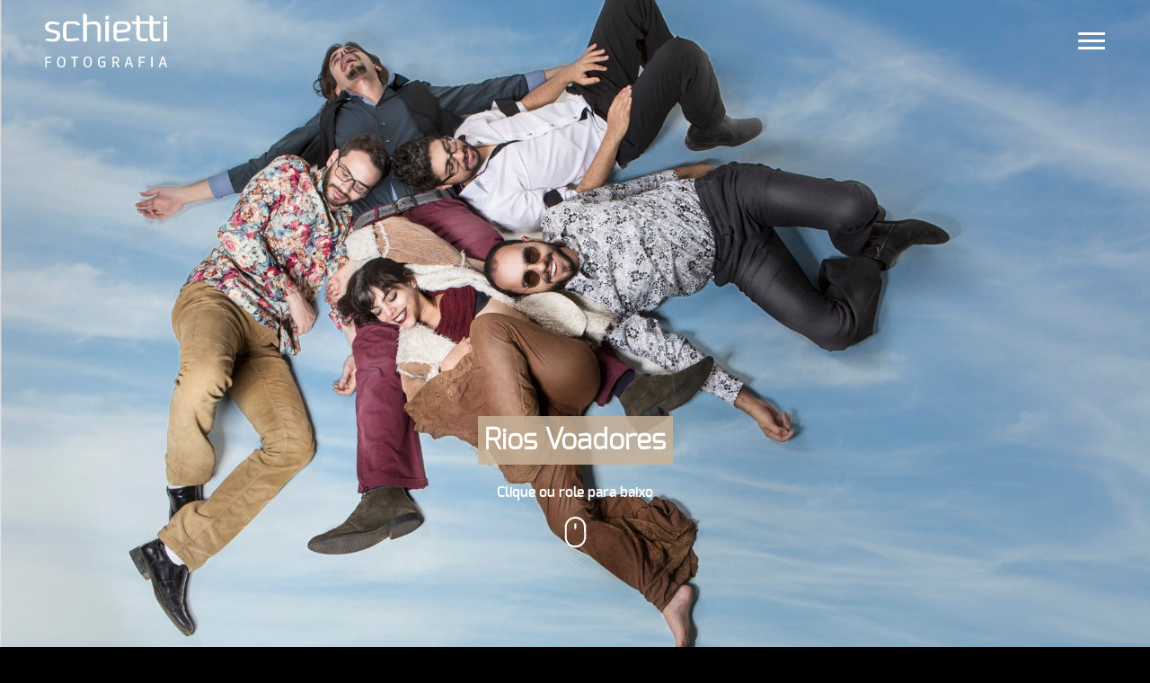

--- FILE ---
content_type: text/html; charset=UTF-8
request_url: https://schiettifotografia.com/pt-br/calefacao/rios-voadores/
body_size: 18642
content:

<!doctype html>
<!--[if lt IE 7]><html class="no-js ie ie6 lt-ie9 lt-ie8 lt-ie7" lang="pt-br" prefix="og: https://ogp.me/ns#"> <![endif]-->
<!--[if IE 7]><html class="no-js ie ie7 lt-ie9 lt-ie8" lang="pt-br" prefix="og: https://ogp.me/ns#"> <![endif]-->
<!--[if IE 8]><html class="no-js ie ie8 lt-ie9" lang="pt-br" prefix="og: https://ogp.me/ns#"> <![endif]-->
<!--[if gt IE 8]><!--><html class="no-js" lang="pt-br" prefix="og: https://ogp.me/ns#"> <!--<![endif]-->
<head>
    <meta charset="UTF-8" />
        <title>   
                            Rios Voadores | Schietti - Schietti
                    </title>
    <meta name="description" content="Fotografia de dentro pra fora">
        <meta http-equiv="Content-Type" content="text/html; charset=UTF-8" />
    <meta http-equiv="X-UA-Compatible" content="IE=edge,chrome=1">
<script type="text/javascript">
var gform;gform||(document.addEventListener("gform_main_scripts_loaded",function(){gform.scriptsLoaded=!0}),window.addEventListener("DOMContentLoaded",function(){gform.domLoaded=!0}),gform={domLoaded:!1,scriptsLoaded:!1,initializeOnLoaded:function(o){gform.domLoaded&&gform.scriptsLoaded?o():!gform.domLoaded&&gform.scriptsLoaded?window.addEventListener("DOMContentLoaded",o):document.addEventListener("gform_main_scripts_loaded",o)},hooks:{action:{},filter:{}},addAction:function(o,n,r,t){gform.addHook("action",o,n,r,t)},addFilter:function(o,n,r,t){gform.addHook("filter",o,n,r,t)},doAction:function(o){gform.doHook("action",o,arguments)},applyFilters:function(o){return gform.doHook("filter",o,arguments)},removeAction:function(o,n){gform.removeHook("action",o,n)},removeFilter:function(o,n,r){gform.removeHook("filter",o,n,r)},addHook:function(o,n,r,t,i){null==gform.hooks[o][n]&&(gform.hooks[o][n]=[]);var e=gform.hooks[o][n];null==i&&(i=n+"_"+e.length),gform.hooks[o][n].push({tag:i,callable:r,priority:t=null==t?10:t})},doHook:function(n,o,r){var t;if(r=Array.prototype.slice.call(r,1),null!=gform.hooks[n][o]&&((o=gform.hooks[n][o]).sort(function(o,n){return o.priority-n.priority}),o.forEach(function(o){"function"!=typeof(t=o.callable)&&(t=window[t]),"action"==n?t.apply(null,r):r[0]=t.apply(null,r)})),"filter"==n)return r[0]},removeHook:function(o,n,t,i){var r;null!=gform.hooks[o][n]&&(r=(r=gform.hooks[o][n]).filter(function(o,n,r){return!!(null!=i&&i!=o.tag||null!=t&&t!=o.priority)}),gform.hooks[o][n]=r)}});
</script>

    <meta name="viewport" content="width=device-width, initial-scale=1.0">
    <link rel="pingback" href="https://schiettifotografia.com/site/xmlrpc.php" />
    
    <style type="text/css" id="wpml-ls-inline-styles-statics-shortcode_actions">.wpml-ls-statics-shortcode_actions, .wpml-ls-statics-shortcode_actions .wpml-ls-sub-menu, .wpml-ls-statics-shortcode_actions a {border-color:#cdcdcd;}.wpml-ls-statics-shortcode_actions a {color:#444444;background-color:#ffffff;}.wpml-ls-statics-shortcode_actions a:hover,.wpml-ls-statics-shortcode_actions a:focus {color:#000000;background-color:#eeeeee;}.wpml-ls-statics-shortcode_actions .wpml-ls-current-language>a {color:#444444;background-color:#ffffff;}.wpml-ls-statics-shortcode_actions .wpml-ls-current-language:hover>a, .wpml-ls-statics-shortcode_actions .wpml-ls-current-language>a:focus {color:#000000;background-color:#eeeeee;}</style>
<link rel="alternate" hreflang="pt" href="https://schiettifotografia.com/pt-br/calefacao/rios-voadores/" />

<!-- Otimização de mecanismos de pesquisa feita por Rank Math - https://s.rankmath.com/home -->
<meta name="description" content="Ensaio para a banda brasiliense com um dos sons mais originais que já ouvi desde Os Mutantes, voando cada vez mais alto... "/>
<meta name="robots" content="follow, index, max-snippet:-1, max-video-preview:-1, max-image-preview:large"/>
<link rel="canonical" href="https://schiettifotografia.com/pt-br/calefacao/rios-voadores/" />
<meta property="og:locale" content="pt_BR" />
<meta property="og:type" content="article" />
<meta property="og:title" content="Rios Voadores | Schietti" />
<meta property="og:description" content="Ensaio para a banda brasiliense com um dos sons mais originais que já ouvi desde Os Mutantes, voando cada vez mais alto... " />
<meta property="og:url" content="https://schiettifotografia.com/pt-br/calefacao/rios-voadores/" />
<meta property="og:site_name" content="Schietti" />
<meta property="article:tag" content="brasília" />
<meta property="article:tag" content="finarte" />
<meta property="article:tag" content="música" />
<meta property="article:tag" content="mutantes" />
<meta property="article:tag" content="rios voadores" />
<meta property="article:tag" content="rock" />
<meta property="article:section" content="música" />
<meta property="og:updated_time" content="2014-12-08T12:27:30-03:00" />
<meta property="og:image" content="https://schiettifotografia.com/site/wp-content/uploads/2014/12/IMG_1288.jpg" />
<meta property="og:image:secure_url" content="https://schiettifotografia.com/site/wp-content/uploads/2014/12/IMG_1288.jpg" />
<meta property="og:image:width" content="1800" />
<meta property="og:image:height" content="1200" />
<meta property="og:image:alt" content="Rios Voadores" />
<meta property="og:image:type" content="image/jpeg" />
<meta property="article:published_time" content="2014-12-08T12:22:16-03:00" />
<meta property="article:modified_time" content="2014-12-08T12:27:30-03:00" />
<meta name="twitter:card" content="summary_large_image" />
<meta name="twitter:title" content="Rios Voadores | Schietti" />
<meta name="twitter:description" content="Ensaio para a banda brasiliense com um dos sons mais originais que já ouvi desde Os Mutantes, voando cada vez mais alto... " />
<meta name="twitter:image" content="https://schiettifotografia.com/site/wp-content/uploads/2014/12/IMG_1288.jpg" />
<meta name="twitter:label1" content="Written by" />
<meta name="twitter:data1" content="Vitor Schietti" />
<meta name="twitter:label2" content="Time to read" />
<meta name="twitter:data2" content="Less than a minute" />
<script type="application/ld+json" class="rank-math-schema">{"@context":"https://schema.org","@graph":[{"@type":["Person","Organization"],"@id":"https://schiettifotografia.com/pt-br/#person/","name":"verlindo"},{"@type":"WebSite","@id":"https://schiettifotografia.com/pt-br/#website/","url":"https://schiettifotografia.com/pt-br/","name":"verlindo","publisher":{"@id":"https://schiettifotografia.com/pt-br/#person/"},"inLanguage":"pt-BR"},{"@type":"ImageObject","@id":"https://schiettifotografia.com/site/wp-content/uploads/2014/12/IMG_1288.jpg","url":"https://schiettifotografia.com/site/wp-content/uploads/2014/12/IMG_1288.jpg","width":"1800","height":"1200","inLanguage":"pt-BR"},{"@type":"BreadcrumbList","@id":"https://schiettifotografia.com/pt-br/calefacao/rios-voadores/#breadcrumb","itemListElement":[{"@type":"ListItem","position":"1","item":{"@id":"https://schiettifotografia.com/pt-br/","name":"In\u00edcio"}},{"@type":"ListItem","position":"2","item":{"@id":"https://schiettifotografia.com/pt-br/calefacao/category/musica/","name":"m\u00fasica"}},{"@type":"ListItem","position":"3","item":{"@id":"https://schiettifotografia.com/pt-br/calefacao/rios-voadores/","name":"Rios Voadores"}}]},{"@type":"Person","@id":"https://schiettifotografia.com/pt-br/calefacao/rios-voadores/#author","name":"Vitor Schietti","image":{"@type":"ImageObject","@id":"https://secure.gravatar.com/avatar/a1713bfdbc3bfffc796955207ee1e5f8?s=96&amp;d=mm&amp;r=g","url":"https://secure.gravatar.com/avatar/a1713bfdbc3bfffc796955207ee1e5f8?s=96&amp;d=mm&amp;r=g","caption":"Vitor Schietti","inLanguage":"pt-BR"}},{"@type":"WebPage","@id":"https://schiettifotografia.com/pt-br/calefacao/rios-voadores/#webpage","url":"https://schiettifotografia.com/pt-br/calefacao/rios-voadores/","name":"Rios Voadores | Schietti","datePublished":"2014-12-08T12:22:16-03:00","dateModified":"2014-12-08T12:27:30-03:00","author":{"@id":"https://schiettifotografia.com/pt-br/calefacao/rios-voadores/#author"},"isPartOf":{"@id":"https://schiettifotografia.com/pt-br/#website/"},"primaryImageOfPage":{"@id":"https://schiettifotografia.com/site/wp-content/uploads/2014/12/IMG_1288.jpg"},"inLanguage":"pt-BR","breadcrumb":{"@id":"https://schiettifotografia.com/pt-br/calefacao/rios-voadores/#breadcrumb"}},{"@type":"BlogPosting","headline":"Rios Voadores | Schietti","datePublished":"2014-12-08T12:22:16-03:00","dateModified":"2014-12-08T12:27:30-03:00","author":{"@id":"https://schiettifotografia.com/pt-br/calefacao/rios-voadores/#author"},"publisher":{"@id":"https://schiettifotografia.com/pt-br/#person/"},"description":"Ensaio para a banda brasiliense com um dos sons mais originais que j\u00e1 ouvi desde Os Mutantes, voando cada vez mais alto...\u00a0","name":"Rios Voadores | Schietti","@id":"https://schiettifotografia.com/pt-br/calefacao/rios-voadores/#richSnippet","isPartOf":{"@id":"https://schiettifotografia.com/pt-br/calefacao/rios-voadores/#webpage"},"image":{"@id":"https://schiettifotografia.com/site/wp-content/uploads/2014/12/IMG_1288.jpg"},"inLanguage":"pt-BR","mainEntityOfPage":{"@id":"https://schiettifotografia.com/pt-br/calefacao/rios-voadores/#webpage"}}]}</script>
<!-- /Rank Math WordPress SEO plugin -->


<style type="text/css">
img.wp-smiley,
img.emoji {
	display: inline !important;
	border: none !important;
	box-shadow: none !important;
	height: 1em !important;
	width: 1em !important;
	margin: 0 0.07em !important;
	vertical-align: -0.1em !important;
	background: none !important;
	padding: 0 !important;
}
</style>
	<link rel='stylesheet' id='gforms_reset_css-css'  href='https://schiettifotografia.com/site/wp-content/plugins/gravityforms/legacy/css/formreset.min.css?ver=2.5.16' type='text/css' media='all' />
<link rel='stylesheet' id='gforms_formsmain_css-css'  href='https://schiettifotografia.com/site/wp-content/plugins/gravityforms/legacy/css/formsmain.min.css?ver=2.5.16' type='text/css' media='all' />
<link rel='stylesheet' id='gforms_ready_class_css-css'  href='https://schiettifotografia.com/site/wp-content/plugins/gravityforms/legacy/css/readyclass.min.css?ver=2.5.16' type='text/css' media='all' />
<link rel='stylesheet' id='gforms_browsers_css-css'  href='https://schiettifotografia.com/site/wp-content/plugins/gravityforms/legacy/css/browsers.min.css?ver=2.5.16' type='text/css' media='all' />
<link rel='stylesheet' id='wp-block-library-css'  href='https://schiettifotografia.com/site/wp-includes/css/dist/block-library/style.min.css?ver=5.9.12' type='text/css' media='all' />
<style id='global-styles-inline-css' type='text/css'>
body{--wp--preset--color--black: #000000;--wp--preset--color--cyan-bluish-gray: #abb8c3;--wp--preset--color--white: #ffffff;--wp--preset--color--pale-pink: #f78da7;--wp--preset--color--vivid-red: #cf2e2e;--wp--preset--color--luminous-vivid-orange: #ff6900;--wp--preset--color--luminous-vivid-amber: #fcb900;--wp--preset--color--light-green-cyan: #7bdcb5;--wp--preset--color--vivid-green-cyan: #00d084;--wp--preset--color--pale-cyan-blue: #8ed1fc;--wp--preset--color--vivid-cyan-blue: #0693e3;--wp--preset--color--vivid-purple: #9b51e0;--wp--preset--gradient--vivid-cyan-blue-to-vivid-purple: linear-gradient(135deg,rgba(6,147,227,1) 0%,rgb(155,81,224) 100%);--wp--preset--gradient--light-green-cyan-to-vivid-green-cyan: linear-gradient(135deg,rgb(122,220,180) 0%,rgb(0,208,130) 100%);--wp--preset--gradient--luminous-vivid-amber-to-luminous-vivid-orange: linear-gradient(135deg,rgba(252,185,0,1) 0%,rgba(255,105,0,1) 100%);--wp--preset--gradient--luminous-vivid-orange-to-vivid-red: linear-gradient(135deg,rgba(255,105,0,1) 0%,rgb(207,46,46) 100%);--wp--preset--gradient--very-light-gray-to-cyan-bluish-gray: linear-gradient(135deg,rgb(238,238,238) 0%,rgb(169,184,195) 100%);--wp--preset--gradient--cool-to-warm-spectrum: linear-gradient(135deg,rgb(74,234,220) 0%,rgb(151,120,209) 20%,rgb(207,42,186) 40%,rgb(238,44,130) 60%,rgb(251,105,98) 80%,rgb(254,248,76) 100%);--wp--preset--gradient--blush-light-purple: linear-gradient(135deg,rgb(255,206,236) 0%,rgb(152,150,240) 100%);--wp--preset--gradient--blush-bordeaux: linear-gradient(135deg,rgb(254,205,165) 0%,rgb(254,45,45) 50%,rgb(107,0,62) 100%);--wp--preset--gradient--luminous-dusk: linear-gradient(135deg,rgb(255,203,112) 0%,rgb(199,81,192) 50%,rgb(65,88,208) 100%);--wp--preset--gradient--pale-ocean: linear-gradient(135deg,rgb(255,245,203) 0%,rgb(182,227,212) 50%,rgb(51,167,181) 100%);--wp--preset--gradient--electric-grass: linear-gradient(135deg,rgb(202,248,128) 0%,rgb(113,206,126) 100%);--wp--preset--gradient--midnight: linear-gradient(135deg,rgb(2,3,129) 0%,rgb(40,116,252) 100%);--wp--preset--duotone--dark-grayscale: url('#wp-duotone-dark-grayscale');--wp--preset--duotone--grayscale: url('#wp-duotone-grayscale');--wp--preset--duotone--purple-yellow: url('#wp-duotone-purple-yellow');--wp--preset--duotone--blue-red: url('#wp-duotone-blue-red');--wp--preset--duotone--midnight: url('#wp-duotone-midnight');--wp--preset--duotone--magenta-yellow: url('#wp-duotone-magenta-yellow');--wp--preset--duotone--purple-green: url('#wp-duotone-purple-green');--wp--preset--duotone--blue-orange: url('#wp-duotone-blue-orange');--wp--preset--font-size--small: 13px;--wp--preset--font-size--medium: 20px;--wp--preset--font-size--large: 36px;--wp--preset--font-size--x-large: 42px;}.has-black-color{color: var(--wp--preset--color--black) !important;}.has-cyan-bluish-gray-color{color: var(--wp--preset--color--cyan-bluish-gray) !important;}.has-white-color{color: var(--wp--preset--color--white) !important;}.has-pale-pink-color{color: var(--wp--preset--color--pale-pink) !important;}.has-vivid-red-color{color: var(--wp--preset--color--vivid-red) !important;}.has-luminous-vivid-orange-color{color: var(--wp--preset--color--luminous-vivid-orange) !important;}.has-luminous-vivid-amber-color{color: var(--wp--preset--color--luminous-vivid-amber) !important;}.has-light-green-cyan-color{color: var(--wp--preset--color--light-green-cyan) !important;}.has-vivid-green-cyan-color{color: var(--wp--preset--color--vivid-green-cyan) !important;}.has-pale-cyan-blue-color{color: var(--wp--preset--color--pale-cyan-blue) !important;}.has-vivid-cyan-blue-color{color: var(--wp--preset--color--vivid-cyan-blue) !important;}.has-vivid-purple-color{color: var(--wp--preset--color--vivid-purple) !important;}.has-black-background-color{background-color: var(--wp--preset--color--black) !important;}.has-cyan-bluish-gray-background-color{background-color: var(--wp--preset--color--cyan-bluish-gray) !important;}.has-white-background-color{background-color: var(--wp--preset--color--white) !important;}.has-pale-pink-background-color{background-color: var(--wp--preset--color--pale-pink) !important;}.has-vivid-red-background-color{background-color: var(--wp--preset--color--vivid-red) !important;}.has-luminous-vivid-orange-background-color{background-color: var(--wp--preset--color--luminous-vivid-orange) !important;}.has-luminous-vivid-amber-background-color{background-color: var(--wp--preset--color--luminous-vivid-amber) !important;}.has-light-green-cyan-background-color{background-color: var(--wp--preset--color--light-green-cyan) !important;}.has-vivid-green-cyan-background-color{background-color: var(--wp--preset--color--vivid-green-cyan) !important;}.has-pale-cyan-blue-background-color{background-color: var(--wp--preset--color--pale-cyan-blue) !important;}.has-vivid-cyan-blue-background-color{background-color: var(--wp--preset--color--vivid-cyan-blue) !important;}.has-vivid-purple-background-color{background-color: var(--wp--preset--color--vivid-purple) !important;}.has-black-border-color{border-color: var(--wp--preset--color--black) !important;}.has-cyan-bluish-gray-border-color{border-color: var(--wp--preset--color--cyan-bluish-gray) !important;}.has-white-border-color{border-color: var(--wp--preset--color--white) !important;}.has-pale-pink-border-color{border-color: var(--wp--preset--color--pale-pink) !important;}.has-vivid-red-border-color{border-color: var(--wp--preset--color--vivid-red) !important;}.has-luminous-vivid-orange-border-color{border-color: var(--wp--preset--color--luminous-vivid-orange) !important;}.has-luminous-vivid-amber-border-color{border-color: var(--wp--preset--color--luminous-vivid-amber) !important;}.has-light-green-cyan-border-color{border-color: var(--wp--preset--color--light-green-cyan) !important;}.has-vivid-green-cyan-border-color{border-color: var(--wp--preset--color--vivid-green-cyan) !important;}.has-pale-cyan-blue-border-color{border-color: var(--wp--preset--color--pale-cyan-blue) !important;}.has-vivid-cyan-blue-border-color{border-color: var(--wp--preset--color--vivid-cyan-blue) !important;}.has-vivid-purple-border-color{border-color: var(--wp--preset--color--vivid-purple) !important;}.has-vivid-cyan-blue-to-vivid-purple-gradient-background{background: var(--wp--preset--gradient--vivid-cyan-blue-to-vivid-purple) !important;}.has-light-green-cyan-to-vivid-green-cyan-gradient-background{background: var(--wp--preset--gradient--light-green-cyan-to-vivid-green-cyan) !important;}.has-luminous-vivid-amber-to-luminous-vivid-orange-gradient-background{background: var(--wp--preset--gradient--luminous-vivid-amber-to-luminous-vivid-orange) !important;}.has-luminous-vivid-orange-to-vivid-red-gradient-background{background: var(--wp--preset--gradient--luminous-vivid-orange-to-vivid-red) !important;}.has-very-light-gray-to-cyan-bluish-gray-gradient-background{background: var(--wp--preset--gradient--very-light-gray-to-cyan-bluish-gray) !important;}.has-cool-to-warm-spectrum-gradient-background{background: var(--wp--preset--gradient--cool-to-warm-spectrum) !important;}.has-blush-light-purple-gradient-background{background: var(--wp--preset--gradient--blush-light-purple) !important;}.has-blush-bordeaux-gradient-background{background: var(--wp--preset--gradient--blush-bordeaux) !important;}.has-luminous-dusk-gradient-background{background: var(--wp--preset--gradient--luminous-dusk) !important;}.has-pale-ocean-gradient-background{background: var(--wp--preset--gradient--pale-ocean) !important;}.has-electric-grass-gradient-background{background: var(--wp--preset--gradient--electric-grass) !important;}.has-midnight-gradient-background{background: var(--wp--preset--gradient--midnight) !important;}.has-small-font-size{font-size: var(--wp--preset--font-size--small) !important;}.has-medium-font-size{font-size: var(--wp--preset--font-size--medium) !important;}.has-large-font-size{font-size: var(--wp--preset--font-size--large) !important;}.has-x-large-font-size{font-size: var(--wp--preset--font-size--x-large) !important;}
</style>
<link rel='stylesheet' id='schietti-style-css'  href='https://schiettifotografia.com/site/wp-content/themes/schietti-gh/style.css?ver=1644069777' type='text/css' media='all' />
<script type='text/javascript' src='https://schiettifotografia.com/site/wp-includes/js/jquery/jquery.min.js?ver=3.6.0' id='jquery-core-js'></script>
<script type='text/javascript' src='https://schiettifotografia.com/site/wp-includes/js/jquery/jquery-migrate.min.js?ver=3.3.2' id='jquery-migrate-js'></script>
<script type='text/javascript' defer='defer' src='https://schiettifotografia.com/site/wp-content/plugins/gravityforms/js/jquery.json.min.js?ver=2.5.16' id='gform_json-js'></script>
<script type='text/javascript' id='gform_gravityforms-js-extra'>
/* <![CDATA[ */
var gform_i18n = {"datepicker":{"days":{"monday":"Seg","tuesday":"Ter","wednesday":"Qua","thursday":"Qui","friday":"Sex","saturday":"S\u00e1b","sunday":"Dom"},"months":{"january":"janeiro","february":"fevereiro","march":"mar\u00e7o","april":"abril","may":"maio","june":"junho","july":"julho","august":"agosto","september":"setembro","october":"outubro","november":"novembro","december":"dezembro"},"firstDay":0,"iconText":"Selecione uma data"}};
var gf_global = {"gf_currency_config":{"name":"D\u00f3lar americano","symbol_left":"$","symbol_right":"","symbol_padding":"","thousand_separator":",","decimal_separator":".","decimals":2,"code":"USD"},"base_url":"https:\/\/schiettifotografia.com\/site\/wp-content\/plugins\/gravityforms","number_formats":[],"spinnerUrl":"https:\/\/schiettifotografia.com\/site\/wp-content\/plugins\/gravityforms\/images\/spinner.svg","strings":{"newRowAdded":"Nova linha adicionada.","rowRemoved":"Linha removida","formSaved":"O formul\u00e1rio foi salvo. O conte\u00fado cont\u00e9m o link para retornar e preencher o formul\u00e1rio."}};
var gf_legacy_multi = {"1":"1"};
var gf_global = {"gf_currency_config":{"name":"D\u00f3lar americano","symbol_left":"$","symbol_right":"","symbol_padding":"","thousand_separator":",","decimal_separator":".","decimals":2,"code":"USD"},"base_url":"https:\/\/schiettifotografia.com\/site\/wp-content\/plugins\/gravityforms","number_formats":[],"spinnerUrl":"https:\/\/schiettifotografia.com\/site\/wp-content\/plugins\/gravityforms\/images\/spinner.svg","strings":{"newRowAdded":"Nova linha adicionada.","rowRemoved":"Linha removida","formSaved":"O formul\u00e1rio foi salvo. O conte\u00fado cont\u00e9m o link para retornar e preencher o formul\u00e1rio."}};
var gf_legacy_multi = {"1":"1","3":"1"};
/* ]]> */
</script>
<script type='text/javascript' defer='defer' src='https://schiettifotografia.com/site/wp-content/plugins/gravityforms/js/gravityforms.min.js?ver=2.5.16' id='gform_gravityforms-js'></script>
<script type='text/javascript' src='https://schiettifotografia.com/site/wp-content/themes/schietti-gh/js/sch-header.js?ver=1639930892' id='schietti-header-js'></script>
<link rel="https://api.w.org/" href="https://schiettifotografia.com/pt-br/wp-json/" /><link rel="alternate" type="application/json" href="https://schiettifotografia.com/pt-br/wp-json/wp/v2/posts/11564" /><link rel="EditURI" type="application/rsd+xml" title="RSD" href="https://schiettifotografia.com/site/xmlrpc.php?rsd" />
<link rel="wlwmanifest" type="application/wlwmanifest+xml" href="https://schiettifotografia.com/site/wp-includes/wlwmanifest.xml" /> 
<meta name="generator" content="WordPress 5.9.12" />
<link rel='shortlink' href='https://schiettifotografia.com/pt-br/?p=11564' />
<link rel="alternate" type="application/json+oembed" href="https://schiettifotografia.com/pt-br/wp-json/oembed/1.0/embed?url=https%3A%2F%2Fschiettifotografia.com%2Fpt-br%2Fcalefacao%2Frios-voadores%2F" />
<link rel="alternate" type="text/xml+oembed" href="https://schiettifotografia.com/pt-br/wp-json/oembed/1.0/embed?url=https%3A%2F%2Fschiettifotografia.com%2Fpt-br%2Fcalefacao%2Frios-voadores%2F&#038;format=xml" />
<meta name="generator" content="WPML ver:4.5.2 stt:1,44,2;" />
<link rel="icon" href="https://schiettifotografia.com/site/wp-content/uploads/2017/01/cropped-favicon-32x32.png" sizes="32x32" />
<link rel="icon" href="https://schiettifotografia.com/site/wp-content/uploads/2017/01/cropped-favicon-192x192.png" sizes="192x192" />
<link rel="apple-touch-icon" href="https://schiettifotografia.com/site/wp-content/uploads/2017/01/cropped-favicon-180x180.png" />
<meta name="msapplication-TileImage" content="https://schiettifotografia.com/site/wp-content/uploads/2017/01/cropped-favicon-270x270.png" />


			</head>

<body id="home" class="post-template-default single single-post postid-11564 single-format-standard" data-template="base.twig" data-home="https://schiettifotografia.com/pt-br/" data-spy="scroll" data-target=".scrollspy" >
  <div id="fb-root"></div>
  <script>(function(d, s, id) {
    var js, fjs = d.getElementsByTagName(s)[0];
    if (d.getElementById(id)) return;
    js = d.createElement(s); js.id = id;
    js.src = "//connect.facebook.net/pt_BR/all.js#xfbml=1";
    fjs.parentNode.insertBefore(js, fjs);
  }(document, 'script', 'facebook-jssdk'));</script>


<div class="remodal" data-remodal-id="modal" data-remodal-options="hashTracking: false">
    <button data-remodal-action="close" class="remodal-close"></button>
    <div class="modal-content">
    </div>
  <div class="clipping-item"></div>
</div><svg xmlns="http://www.w3.org/2000/svg" id="svg-icons">
  <defs>
    <symbol id="icon-facebook" width="34" height="34" viewBox="0 0 34 34" >
            <path d="M19.6 10.3c.8 0 1.6.2 1.6.2l.5-3s-1.1-.4-3.6-.4c-1.6 0-2.5.6-3.1 1.5-.6.8-.7 2.2-.7 3v2h-2v2.9h2v10.2h3.8V16.6h3l.2-2.9h-3.2v-2.3c0-.8.7-1.1 1.5-1.1zM17 0C7.6 0 0 7.6 0 17s7.6 17 17 17 17-7.6 17-17S26.4 0 17 0zm0 32.4C8.5 32.4 1.6 25.5 1.6 17S8.5 1.6 17 1.6 32.4 8.5 32.4 17 25.5 32.4 17 32.4z"/>
    </symbol>
    <symbol id="icon-instagram" width="34" height="34" viewBox="0 0 34 34">
                 <path d="M22.8 7.6H11.2c-2 0-3.7 1.6-3.7 3.7v11.6c0 2 1.6 3.7 3.7 3.7h11.6c2 0 3.7-1.6 3.7-3.7V11.2c-.1-2-1.7-3.6-3.7-3.6zm1 2.1h.4v3.2H21V9.7h2.8zm-9.5 5.4c.6-.8 1.6-1.4 2.7-1.4s2.1.5 2.7 1.4c.4.5.6 1.2.6 1.9 0 1.8-1.5 3.3-3.3 3.3s-3.3-1.5-3.3-3.3c0-.7.2-1.4.6-1.9zm10.3 7.7c0 1-.8 1.8-1.8 1.8H11.2c-1 0-1.8-.8-1.8-1.8v-7.7h2.8c-.2.6-.4 1.3-.4 1.9 0 2.8 2.3 5.2 5.2 5.2 2.8 0 5.2-2.3 5.2-5.2 0-.7-.1-1.3-.4-1.9h2.8v7.7zM17 0C7.6 0 0 7.6 0 17s7.6 17 17 17 17-7.6 17-17S26.4 0 17 0zm0 32.4C8.5 32.4 1.6 25.5 1.6 17S8.5 1.6 17 1.6 32.4 8.5 32.4 17 25.5 32.4 17 32.4z"/>        
    </symbol>
    <symbol id="icon-pinterest" width="34" height="34" viewBox="0 0 34 34">
                 <path d="M17 6.1C11 6.1 6.2 11 6.2 17c0 4.4 2.7 8.3 6.5 9.9 0-.8 0-1.7.2-2.5.2-.9 1.4-5.9 1.4-5.9s-.3-.7-.3-1.7c0-1.6.9-2.8 2.1-2.8 1 0 1.5.7 1.5 1.6 0 1-.6 2.5-1 3.8-.3 1.2.6 2.1 1.7 2.1 2.1 0 3.4-2.6 3.4-5.8 0-2.4-1.6-4.2-4.5-4.2-3.3 0-5.3 2.5-5.3 5.2 0 .9.3 1.6.7 2.1.2.2.2.3.2.6-.1.2-.2.7-.2.9-.1.3-.3.4-.5.3-1.5-.6-2.2-2.3-2.2-4.1 0-3.1 2.6-6.8 7.8-6.8 4.1 0 6.9 3 6.9 6.2 0 4.3-2.4 7.4-5.9 7.4-1.2 0-2.3-.6-2.6-1.4 0 0-.6 2.5-.8 3-.2.8-.7 1.7-1.1 2.3 1 .3 2 .4 3.1.4 6 0 10.8-4.9 10.8-10.8C27.8 11 23 6.1 17 6.1zM17 0C7.6 0 0 7.6 0 17s7.6 17 17 17 17-7.6 17-17S26.4 0 17 0zm0 32.4C8.5 32.4 1.6 25.5 1.6 17S8.5 1.6 17 1.6 32.4 8.5 32.4 17 25.5 32.4 17 32.4z"/>       
    </symbol>
    <symbol id="icon-vimeo" width="34" height="34" viewBox="0 0 34 34">
                 <path d="M23 9.6c-2.4-.1-4 1.2-4.8 4 .4-.2.9-.3 1.3-.3.9 0 1.3.5 1.1 1.5-.1.6-.4 1.4-1.1 2.6-.7 1.1-1.3 1.7-1.6 1.7-.5 0-.9-.9-1.3-2.6-.1-.5-.4-1.8-.7-3.9-.3-1.9-1.1-2.8-2.5-2.7-.6.1-1.4.6-2.5 1.5-.8.7-1.6 1.5-2.5 2.2l.8 1c.8-.5 1.2-.8 1.3-.8.6 0 1.1.9 1.6 2.8.5 1.7.9 3.4 1.4 5.1.7 1.8 1.5 2.8 2.5 2.8 1.6 0 3.6-1.5 5.9-4.5 2.2-2.9 3.4-5.2 3.5-6.8.2-2.4-.6-3.5-2.4-3.6zM17 0C7.6 0 0 7.6 0 17s7.6 17 17 17 17-7.6 17-17S26.4 0 17 0zm0 32.4C8.5 32.4 1.6 25.5 1.6 17S8.5 1.6 17 1.6 32.4 8.5 32.4 17 25.5 32.4 17 32.4z"/>
    </symbol>
  </defs>
</svg> 

      <div class="c-mega-menu__position-wrapper">
<div class="c-box-menu__wrap--mega">
  <a class="mega-menu__logo" href="https://schiettifotografia.com/pt-br/"><svg xmlns="http://www.w3.org/2000/svg" width="56" height="56" viewBox="0 0 56 56">
  <path class="footer__brand" d="M54.5 0H1.6C.7 0 0 .7 0 1.6v52.9c0 .8.7 1.5 1.6 1.5h52.9c.9 0 1.6-.7 1.6-1.6V1.6C56 .7 55.3 0 54.5 0zm-1.6 52.9H3.1V3.1h49.8v49.8zM28.2 39.7c-2.3 0-6.5-.6-6.8-.7-.4-.2-3.2-1.2-5.1 2.9 0 0 6.4 1.6 11.7 1.8 5.4.3 10-.7 11.4-6.8 1.4-6.1-1.1-9.7-6.2-10.5-5.1-.9-12.4-2.3-11.4-6.3 1.1-4 5.5-4 12.2-2.7.8.1 2.5 1.1 3.5 0 1-1 1.6-2.8 1.6-2.8s-4.7-1.3-10.3-2.1c-6.1-.9-10.4 2.2-11.5 4.5-1.1 2.4-2.3 8.6 3.9 11 6.2 2.5 10.3 2.8 11.8 3.5 1.5.7 2 1.2 1.6 3.5-.4 2.4-1.9 4.7-6.4 4.7z"/>
</svg></a>
    <div class="mega-menu__item--wrapper">
                  <div class="mega-menu__item js-mega-showing" data-id="10161">
        <h1 class="mega-menu__title">Comercial</h1>
        <div class="mega-menu__text"><p>Produções simples ou complexas com a finalidade de informar e promover a venda através de imagens cuidadosamente pensadas e executadas conforme um briefing.</p>
</div>
        <div class="mega-menu__gallery">
                  <figure class="mega-menu__example-pic">
                        <img src="https://schiettifotografia.com/site/wp-content/uploads/2014/02/OA6A5110-380x380.jpg" alt="">
          </figure>
                  <figure class="mega-menu__example-pic">
                        <img src="https://schiettifotografia.com/site/wp-content/uploads/2014/02/GDF-Brasilia-sub-sede-olimpica-BR-380x380.jpg" alt="">
          </figure>
                  <figure class="mega-menu__example-pic">
                        <img src="https://schiettifotografia.com/site/wp-content/uploads/2014/02/IMG_5845-sistema1-380x380.jpg" alt="">
          </figure>
                  <figure class="mega-menu__example-pic">
                        <img src="https://schiettifotografia.com/site/wp-content/uploads/2016/04/MG_5938-Edit-380x380.jpg" alt="">
          </figure>
                </div>
                  <div class="mega-menu__footer">
                  <div class="o-btn-wrapper right">
      <a href="http://schiettifotografia.com/portfolio-comercial" type="button"  class="o-btn c-btn--transparent">Acesse o portfólio comercial</a>
    </div>
   
          </div>
              </div>  
                  <div class="mega-menu__item " data-id="10005">
        <h1 class="mega-menu__title">Autoral</h1>
        <div class="mega-menu__text"><p>Galerias onde meu estilo e expressão artística são melhor apreciados. Séries que exploram temas como a água, o urbano, os sonhos ou que são resultados de projetos mais longos e complexos.</p>
</div>
        <div class="mega-menu__gallery">
                  <figure class="mega-menu__example-pic">
                        <img src="https://schiettifotografia.com/site/wp-content/uploads/2016/09/MG_3907-Edit-380x380.jpg" alt="">
          </figure>
                  <figure class="mega-menu__example-pic">
                        <img src="https://schiettifotografia.com/site/wp-content/uploads/2016/06/OA6A1877-380x380.jpg" alt="">
          </figure>
                  <figure class="mega-menu__example-pic">
                        <img src="https://schiettifotografia.com/site/wp-content/uploads/2015/09/IMG_9870-380x380.jpg" alt="">
          </figure>
                  <figure class="mega-menu__example-pic">
                        <img src="https://schiettifotografia.com/site/wp-content/uploads/2013/12/33_IMG_0383-2-380x380.jpg" alt="">
          </figure>
                </div>
                  <div class="mega-menu__footer">
                  <div class="o-btn-wrapper right">
      <a href="/portfolio-autoral" type="button"  class="o-btn c-btn--transparent">Ver meu portfólio autoral</a>
    </div>
   
          </div>
              </div>  
                  <div class="mega-menu__item " data-id="10049">
        <h1 class="mega-menu__title">Blog</h1>
        <div class="mega-menu__text"><p>Séries de fotos, vídeos e textos que vou colecionando ao longo do trajeto. O fim é o caminho.</p>
</div>
        <div class="mega-menu__gallery">
                  <figure class="mega-menu__example-pic">
                        <img src="https://schiettifotografia.com/site/wp-content/uploads/2016/10/OA6A0429-380x380.jpg" alt="">
          </figure>
                  <figure class="mega-menu__example-pic">
                        <img src="https://schiettifotografia.com/site/wp-content/uploads/2016/07/OA6A8935-380x380.jpg" alt="">
          </figure>
                  <figure class="mega-menu__example-pic">
                        <img src="https://schiettifotografia.com/site/wp-content/uploads/2016/06/OA6A8565-380x380.jpg" alt="">
          </figure>
                  <figure class="mega-menu__example-pic">
                        <img src="https://schiettifotografia.com/site/wp-content/uploads/2016/03/MG_5688-380x380.jpg" alt="">
          </figure>
                </div>
                  <div class="mega-menu__footer">
                  <div class="o-btn-wrapper right">
      <a href="http://schiettifotografia.com/calefacao" type="button"  class="o-btn c-btn--transparent">Acesse meu blog pessoal</a>
    </div>
   
          </div>
              </div>  
                  <div class="mega-menu__item " data-id="10038">
        <h1 class="mega-menu__title">Catálogo</h1>
        <div class="mega-menu__text"><p>O catálogo é a melhor forma de escolha para colecionadores de arte e admiradores do trabalho de Vitor Schietti. Clicando abaixo você fará o download de um PDF com mais de 350 obras disponíveis em 3 tamanhos, entregues em todo o mundo.</p>
</div>
        <div class="mega-menu__gallery">
                  <figure class="mega-menu__example-pic">
                        <img src="https://schiettifotografia.com/site/wp-content/uploads/2013/12/Schietti_Catálogo-2º-Semestre-2016-capa-380x380.jpg" alt="">
          </figure>
                  <figure class="mega-menu__example-pic">
                        <img src="https://schiettifotografia.com/site/wp-content/uploads/2013/12/2015-11-08-14.59.10-380x380.jpg" alt="">
          </figure>
                  <figure class="mega-menu__example-pic">
                        <img src="https://schiettifotografia.com/site/wp-content/uploads/2013/12/Jorge-Anturo-Mexico-IMG_2691-380x380.jpg" alt="">
          </figure>
                  <figure class="mega-menu__example-pic">
                        <img src="https://schiettifotografia.com/site/wp-content/uploads/2013/12/OA6A2621-380x380.jpg" alt="">
          </figure>
                </div>
                  <div class="mega-menu__footer">
                  <div class="o-btn-wrapper right">
      <a href="/catalogo" type="button"  class="o-btn c-btn--transparent">Veja o catálogo</a>
    </div>
   
          </div>
              </div>  
                  <div class="mega-menu__item " data-id="17129">
        <h1 class="mega-menu__title">Curso</h1>
        <div class="mega-menu__text"><p>O Curso Fotografando o Inconsciente já formou mais de 50 alunos em Brasília. Uma proposta única de estudo de técnicas de longa exposição, light painting, múltiplas exposições e meditação para o aprofundamento na fotografia autoral.</p>
</div>
        <div class="mega-menu__gallery">
                  <figure class="mega-menu__example-pic">
                        <img src="https://schiettifotografia.com/site/wp-content/uploads/2015/09/MG_8733-edit-380x380.jpg" alt="">
          </figure>
                  <figure class="mega-menu__example-pic">
                        <img src="https://schiettifotografia.com/site/wp-content/uploads/2016/07/OA6A1877-380x380.jpg" alt="">
          </figure>
                  <figure class="mega-menu__example-pic">
                        <img src="https://schiettifotografia.com/site/wp-content/uploads/2017/01/9-OA6A3040-Vitor1-380x380.jpg" alt="">
          </figure>
                  <figure class="mega-menu__example-pic">
                        <img src="https://schiettifotografia.com/site/wp-content/uploads/2014/01/Guardiões-e-viajante_2012_Apostles-Bay-Austrália-380x380.jpg" alt="">
          </figure>
                </div>
                  <div class="mega-menu__footer">
                  <div class="o-btn-wrapper right">
      <a href="http://schiettifotografia.com/cursos/fotografando-o-inconsciente" type="button"  class="o-btn c-btn--transparent">Saiba mais e inscreva-se</a>
    </div>
   
          </div>
              </div>  
                  <div class="mega-menu__item " data-id="537">
        <h1 class="mega-menu__title">Sobre</h1>
        <div class="mega-menu__text"><p>Vitor nasceu em Brasília (Brasil) em 1986, mas se sente um cidadão do mundo, tendo viajado e morado em vários países. Atualmente vive em Barcelona, Espanha. Vitor é apaixonado pela escalada e pela causa vegana, à qual se dedica através do projeto trilingue <a href="https://theveganutopia.com/">The Vegan Utopia</a>.</p>
</div>
        <div class="mega-menu__gallery">
                  <figure class="mega-menu__example-pic">
                        <img src="https://schiettifotografia.com/site/wp-content/uploads/2022/01/02_V2A6749-380x380.jpg" alt="">
          </figure>
                  <figure class="mega-menu__example-pic">
                        <img src="https://schiettifotografia.com/site/wp-content/uploads/2010/10/20160328_161035-e1483971569467-380x380.jpg" alt="">
          </figure>
                  <figure class="mega-menu__example-pic">
                        <img src="https://schiettifotografia.com/site/wp-content/uploads/2022/01/evolve-cover-380x380.jpg" alt="">
          </figure>
                  <figure class="mega-menu__example-pic">
                        <img src="https://schiettifotografia.com/site/wp-content/uploads/2015/09/PA2016_Winner-Seals-03.png" alt="">
          </figure>
                </div>
                  <div class="mega-menu__footer">
                  <div class="o-btn-wrapper right">
      <a href="/sobre" type="button"  class="o-btn c-btn--transparent">Saiba mais sobre o autor</a>
    </div>
   
          </div>
              </div>  
      </div>
</div><div class="c-box-menu__wrap">
  <nav class="c-box-menu">
    
        <h1 class="c-vertical-menu__title u-m0">Menu</h1>
  <ul class="o-list c-vertical-menu c-offcanvas-menu">
                      <li class="o-list__item c-vertical-menu__item  menu-item menu-item-type-post_type menu-item-object-page current_page_parent menu-item-16958">
                <a href="https://schiettifotografia.com/pt-br/blog/" class="c-menu__link js-offmenu-toggle" data-show="#10049">Blog</a>
      </li>
                      <li class="o-list__item c-vertical-menu__item  menu-item menu-item-type-post_type_archive menu-item-object-projeto menu-item-27484">
                <a href="https://schiettifotografia.com/pt-br/portfolio-autoral/" class="c-menu__link js-offmenu-toggle" data-show="#-123">Autoral</a>
      </li>
                      <li class="o-list__item c-vertical-menu__item  menu-item menu-item-type-post_type menu-item-object-page menu-item-16955">
                <a href="https://schiettifotografia.com/pt-br/catalogo/" class="c-menu__link js-offmenu-toggle" data-show="#10038">Catálogo</a>
      </li>
                      <li class="o-list__item c-vertical-menu__item  menu-item menu-item-type-post_type menu-item-object-page menu-item-27489">
                <a href="https://schiettifotografia.com/pt-br/sobre/" class="c-menu__link js-offmenu-toggle" data-show="#537">Sobre</a>
      </li>
                      <li class="o-list__item c-vertical-menu__item  menu-item menu-item-type-post_type menu-item-object-page menu-item-17131">
                <a href="https://schiettifotografia.com/pt-br/curso/" class="c-menu__link js-offmenu-toggle" data-show="#17129">Curso</a>
      </li>
                      <li class="o-list__item c-vertical-menu__item  menu-item menu-item-type-post_type_archive menu-item-object-comercial menu-item-27487">
                <a href="https://schiettifotografia.com/pt-br/portfolio-comercial/" class="c-menu__link js-offmenu-toggle" data-show="#-93">Comercial</a>
      </li>
                      <li class="o-list__item c-vertical-menu__item  menu-item menu-item-type-post_type menu-item-object-page menu-item-16960">
                <a href="https://schiettifotografia.com/pt-br/sobre/" class="c-menu__link js-offmenu-toggle" data-show="#537">Sobre</a>
      </li>
      </ul>

    
    <div class="c-box-menu__footer">
                                 </div>
  </nav>
  <button class="c-close-button js-offmenu-toggle" >Close Menu</button>
</div></div>
<header class="o-wrap--header c-header c-header--sticky-top" >
	<div class="o-navbar c-navbar">	
	  	<div class="o-container">
	  		<div class="o-row o-navbar__row">
			    <a class="c-header-morph-logo" href="https://schiettifotografia.com/pt-br/"><svg xmlns="http://www.w3.org/2000/svg" width="56" height="56" viewBox="0 0 56 56">
  <path class="footer__brand" d="M54.5 0H1.6C.7 0 0 .7 0 1.6v52.9c0 .8.7 1.5 1.6 1.5h52.9c.9 0 1.6-.7 1.6-1.6V1.6C56 .7 55.3 0 54.5 0zm-1.6 52.9H3.1V3.1h49.8v49.8zM28.2 39.7c-2.3 0-6.5-.6-6.8-.7-.4-.2-3.2-1.2-5.1 2.9 0 0 6.4 1.6 11.7 1.8 5.4.3 10-.7 11.4-6.8 1.4-6.1-1.1-9.7-6.2-10.5-5.1-.9-12.4-2.3-11.4-6.3 1.1-4 5.5-4 12.2-2.7.8.1 2.5 1.1 3.5 0 1-1 1.6-2.8 1.6-2.8s-4.7-1.3-10.3-2.1c-6.1-.9-10.4 2.2-11.5 4.5-1.1 2.4-2.3 8.6 3.9 11 6.2 2.5 10.3 2.8 11.8 3.5 1.5.7 2 1.2 1.6 3.5-.4 2.4-1.9 4.7-6.4 4.7z"/>
</svg></a>
          <a href="https://schiettifotografia.com/pt-br/" class="o-navbar__brand" id="logo_main">
<svg xmlns="http://www.w3.org/2000/svg" width="136" height="60.031" viewBox="0 0 136 60.031">
  <defs>
    <style>
      .cls-1 {
        fill: #fff;
        fill-rule: evenodd;
        transition: all 1s ease-out;
      }
    </style>
  </defs>
  <path class="cls-1" d="M375.481,32.374a70.808,70.808,0,0,0-7.416-1.536c-4.389-.655-7.507,1.547-8.315,3.253s-1.626,6.145,2.83,7.92,7.432,2.008,8.519,2.5,1.443,0.851,1.153,2.533S370.89,50.4,367.6,50.4a30.2,30.2,0,0,1-4.915-.528c-0.26-.133-2.3-0.876-3.673,2.06a54.986,54.986,0,0,0,8.462,1.324c3.884,0.21,7.219-.524,8.232-4.861s-0.79-6.93-4.475-7.556-8.965-1.638-8.189-4.537,3.958-2.866,8.791-1.95c0.56,0.105,1.772.769,2.515,0.03a5.7,5.7,0,0,0,1.138-2.011m19.664,3.188,3.2-1c-0.917-2.386-2.772-3.835-6.766-3.84-1.218,0-5.342-.077-7.013.091a5.464,5.464,0,0,0-5.252,4.921,77.309,77.309,0,0,0,0,12.442c0.153,0.762.66,5.138,6.506,4.984a99.19,99.19,0,0,0,11.855-1.4c-0.908-2.44-2.279-2.587-3.9-2.346s-7.787.936-9.475,0.485-1.513-1.533-1.4-2.756,0.112-3.483.112-5.475c0-.9.041-2.3,0-3.63-0.047-1.6-.222-2.959.384-3.561,0.8-.8,1.531-1.109,4.977-1.109s6.15,0.457,6.77,2.192m6.439-13.583V53.21H405.7V34.878a47.387,47.387,0,0,1,5.365-.9c2.644-.258,6.012-0.095,6.34,3.143,0.072,0.981.089,16.031,0.089,16.031h3.722V37.72c0-2.392-1.172-6.142-4.628-6.727s-6.142-.222-10.807,1.018l-0.041-7.633c0-1.315-2.152-2.4-4.155-2.4m24.692,8.754h3.893v22.42h-3.893V30.733ZM430.23,27.4a1.331,1.331,0,0,1-1.334,1.328h-1.225a1.332,1.332,0,0,1-1.334-1.328V25.883a1.332,1.332,0,0,1,1.334-1.328H428.9a1.331,1.331,0,0,1,1.334,1.328V27.4Zm8.927,7.511c0.635-1.071,1.89-1.494,5.366-1.494,3,0,5.839.636,6.062,2.712s0.278,3.432-5.395,3.931-6.033.608-6.033,0.608c0-.7,0-1.778-0.055-2.512-0.038-.469-0.508-2.3.055-3.244m12.1,14.283c-1-.095-4.245.461-7.97,0.72s-4.071-.44-4.287-1.127c-0.306-.964.153-3.709,0.153-5.24,4.6-.2,10.214,0,13.2-1.771s2.244-6.569,1.33-7.931c-1.927-2.873-4.406-3.183-9.133-3.183s-5.868.345-7.008,1.023a5.532,5.532,0,0,0-2.224,4.581V47.888c0,3.737,3.169,5.287,5.756,5.287a74.735,74.735,0,0,0,12.263-1.45c-0.094-1.617-.905-2.425-2.077-2.535m32.291,0.789c-2.585.07-4.123-.873-4.123-3.833V33.45h8.092V30.658h-8.092V26.63c0-1.549-2.077-2.629-3.847-2.629v6.657H464.711V26.63c0-1.549-2.077-2.629-3.847-2.629v6.657h-5.042V33.45h5.042V46.034c0,1.81.593,6.239,5.042,6.9a17.651,17.651,0,0,0,7.689-.661V49.329c-1.169-.07-1.669.58-4.256,0.65s-4.628-.873-4.628-3.833V33.45h10.871V46.034c0,1.81.251,6.239,4.7,6.9a15.212,15.212,0,0,0,7.258-.661V49.329c-1.169,0-1.4.58-3.988,0.65m7.546,2.893h3.892V30.81H491.1V52.872Zm3.893-26.545A1.331,1.331,0,0,0,493.657,25h-1.224a1.332,1.332,0,0,0-1.335,1.328v1.217a1.333,1.333,0,0,0,1.335,1.33h1.224a1.332,1.332,0,0,0,1.334-1.33V26.327ZM359.463,70.117V81.846h1.607V76.756h4.759V75.4H361.07V71.476h5V70.117h-6.607ZM377.238,71.3c-1.913,0-2.972.942-2.972,4.688,0,3.791,1.156,4.672,2.972,4.672s2.99-.816,2.99-4.672c0-3.746-1.11-4.688-2.99-4.688m0,10.7c-2.893,0-4.66-1.649-4.66-5.984s1.83-6.065,4.66-6.065c2.878,0,4.678,1.664,4.678,6.033,0,4.24-1.737,6.016-4.678,6.016m10.879-11.888v1.359h2.958V81.846H392.7V71.476h2.974V70.117h-7.555ZM406.551,71.3c-1.913,0-2.974.942-2.974,4.688,0,3.791,1.158,4.672,2.974,4.672,1.8,0,2.99-.816,2.99-4.672,0-3.746-1.109-4.688-2.99-4.688m0,10.7c-2.893,0-4.66-1.649-4.66-5.984s1.832-6.065,4.66-6.065c2.877,0,4.678,1.664,4.678,6.033,0,4.24-1.736,6.016-4.678,6.016m16.135,0c-3.375,0-4.757-1.9-4.757-6.047,0-4.322,1.607-6,4.935-6a11.408,11.408,0,0,1,3.423.561l-0.37,1.472a8.91,8.91,0,0,0-2.972-.624c-2.172,0-3.328.751-3.328,4.593,0,3.744,1.075,4.639,3.117,4.639a7.946,7.946,0,0,0,2.106-.336v-3.6h-2.314V75.3h3.842v6.016a12.912,12.912,0,0,1-3.682.688M437.793,71.4h-2.041v4.431h1.928a2.037,2.037,0,0,0,2.251-2.288,1.884,1.884,0,0,0-2.138-2.142m4.292,10.448a4.9,4.9,0,0,1-.675.063,1.729,1.729,0,0,1-1.753-1.232l-1.832-3.6h-2.073v4.769h-1.575V70.116h3.695c2.235,0,3.682.976,3.682,3.36a3.1,3.1,0,0,1-2.218,3.216l1.688,3.2a0.7,0.7,0,0,0,.738.545,1.547,1.547,0,0,0,.323-0.033v1.442Zm11.908-4.688-1.431-4.674a4.716,4.716,0,0,1-.193-1.1H452.24a4.948,4.948,0,0,1-.207,1.1L450.6,77.157h3.391Zm1.35,4.688-1.028-3.409h-4.051l-1.046,3.409H447.6l3.664-11.729H453.4l3.617,11.729h-1.672Zm8.276-11.728V81.846h1.606V76.756h4.759V75.4h-4.759V71.476h5V70.117h-6.606Zm13.742,11.729h1.624V70.117h-1.624V81.846Zm14.608-4.688-1.432-4.674a4.655,4.655,0,0,1-.192-1.1h-0.128a4.9,4.9,0,0,1-.208,1.1l-1.431,4.674h3.391Zm1.35,4.688-1.029-3.409h-4.05L487.2,81.845h-1.624l3.665-11.729h2.139l3.616,11.729h-1.672ZM359.463,62.367H494.787V60.979H359.463v1.387Zm0,0H494.787V60.979H359.463v1.387Zm-0.038-1.439H494.818v1.488H359.425V60.927Zm0,0H494.818v1.488H359.425V60.927Z" transform="translate(-359 -21.969)"/>
</svg>
</a>          
<div class="c-dynamic-title">Rios Voadores</div>          <div>
            
  			          <div class="o-navbar__menu">  
    <div class="menu-hamburger">
      <div class="o-hamburger o-hamburger--arrow-r js-offmenu-toggle" type="button">
        <div class="o-hamburger__box">
          <div class="o-hamburger__inner"></div>
        </div>
      </div>
     </div>
  </div>   

          </div>
		    </div>
		</div>
	</div>
</header>    
    <div class="o-main-container">
    <div class="full-page">
      <div class="section is-responsive-slider ">
        	
	
	
<div class="c-slider">
		<div class="c-slider__img-wrapper">
			<div class="c-slider-img--full" style="background-image: url(https://schiettifotografia.com/site/wp-content/uploads/2014/12/IMG_1288.jpg);">
					<div class="c-slider__animation-row">
													<div class="c-slider__title--wrapper">
								<h1 class="c-slider__title"  >Rios Voadores</h1>
							</div>
											<div class="next-section__wrapper">
						<a href="#" class="js-home-next-section">
														<span class="c-slider__tiny-instruction">Clique ou role para baixo</span>
							<svg xmlns="http://www.w3.org/2000/svg" width="27" height="73" viewBox="0 0 27 83">
  <style>
    .c-first-arrow{
      animation: seta-1 2s ease-out infinite;

    }
    
    .c-second-arrow{
      animation: seta-2 2s ease-out infinite;
      animation-delay: 100ms;
    }

    
    @keyframes seta-1{
      0% { transform: translate3d(0, -3px, 0) }
      50% { transform: translate3d(0, 2px, 0)}
      95% { opacity: 0; }
      100% { transform: translate3d(0, -3px, 0); }
    }
    
    @keyframes seta-2{
      0% { transform: translate3d(0, -3px, 0) }
      50% { transform: translate3d(0, 3px, 0)}
      100% { transform: translate3d(0, -3px, 0);opacity: 0;}
    }
  </style>
  <path class="c-mouse-wheel" d="M14.7 9.1c-.1-.3-.4-.6-.7-.7-.1 0-.3-.1-.4-.1h-.1c-.1 0-.3 0-.4.1-.3.1-.6.4-.8.7 0 .1-.1.2-.1.3V14.6c0 .1.1.3.1.4.1.1.1.2.2.3.1.1.2.1.3.2.3.2.7.2 1 0 .1-.1.3-.1.4-.2.1-.1.2-.2.3-.4.1-.1.1-.2.1-.4v-.1-5c.1-.1.1-.2.1-.3z"/>
  <path class="c-mouse-body" d="M26.9 11.7c-.1-1-.3-1.9-.7-2.8-.3-.9-.8-1.8-1.3-2.7-.6-.9-1.2-1.7-2-2.5-1.4-1.3-3.1-2.4-4.9-3-.9-.3-1.9-.5-2.8-.6-.5-.1-.9-.1-1.4-.1h-.6c-.5 0-1 0-1.5.1-1 .1-1.9.3-2.8.7-1.9.6-3.6 1.7-5 3.1C2.5 5.3 1.4 7 .8 8.9c-.3.9-.5 1.9-.7 2.8-.1.5-.1 1-.1 1.5v12.6c0 .5 0 1 .1 1.5.1 1 .3 1.9.7 2.8.6 1.9 1.8 3.7 3.2 5.1 1.4 1.3 3.1 2.4 4.9 3 .9.3 1.9.5 2.8.7.5.1 1 .1 1.4.1h.6c.5 0 1 0 1.5-.1.9-.1 1.8-.3 2.7-.6 1.8-.6 3.5-1.6 4.8-3 .8-.8 1.5-1.6 2.1-2.5.5-.8 1-1.7 1.3-2.7.3-.9.5-1.9.7-2.8.1-.5.1-1 .1-1.5V13.2c.1-.5.1-1 0-1.5zm-2.4 14.1c0 .5 0 1-.1 1.5-.1 1-.4 1.9-.8 2.8-.5 1.2-1.3 2.2-2.2 3.1-1.1 1.1-2.5 2-4 2.6-1.2.4-2.4.7-3.7.7H13c-.3 0-.5 0-.8-.1-1-.1-1.9-.3-2.9-.7-1.4-.6-2.7-1.4-3.8-2.5-.9-.9-1.7-2.1-2.2-3.3-.4-.9-.6-1.8-.8-2.7-.1-.5-.1-1-.1-1.4V13.2c0-.4 0-.8.1-1.2.1-.8.3-1.5.5-2.3.5-1.5 1.4-2.9 2.6-4.1 1.1-1.1 2.5-2 4-2.6.8-.3 1.5-.4 2.3-.5.4 0 .8-.1 1.2-.1h.5c.4 0 .8 0 1.2.1.8.1 1.5.3 2.3.5 1.5.6 2.9 1.5 4.1 2.6 1.1 1.1 1.9 2.4 2.4 3.9.3.7.4 1.5.5 2.3.1.4.1.8.1 1.2.3 4.4.3 8.6.3 12.8z"/>
  <path class="c-first-arrow" d="M22.5 46.2l-9 7.3-9-7.3c-.4-.3-1-.3-1.3.1-.3.4-.3 1 .1 1.3l9.6 7.8c.2.1.4.2.6.2s.4-.1.6-.2l9.6-7.8c.4-.3.4-.9.1-1.3-.4-.4-.9-.4-1.3-.1z"/>
  <path class="c-second-arrow" d="M19.8 56l-6.6 5.4L6.6 56c-.3-.2-.7-.2-1 .1-.2.3-.2.7.1 1l7 5.8c.2.1.3.1.5.1s.3-.1.4-.2l7-5.8c.3-.2.3-.7.1-1-.2-.2-.6-.2-.9 0z"/>  
</svg>						</a>
					</div>
					</div>
								</div>
		</div>
	
</div>
      </div>
      <div class="section has-fixed-header">
        <div class="o-container">
          <div class="c-blog-date u-fixed-ui-reference">
              <div class="c-fixed-ui-wrapper">
                <div class="c-blog-date__icon">
                  <svg xmlns="http://www.w3.org/2000/svg" width="28" height="28" viewBox="0 0 28 28">
  <style>
    .c-icon-clock{
      fill: white;
    }
  </style>
  <path class="c-icon-clock" d="M20.4 10.7l-6.1 2.7V6.3c0-1.1-1.7-1.1-1.7 0v8.6c0 .6.7 1.1 1.3.8l7.1-3.5c1.1-.5.5-2-.6-1.5zM14 0C6.3 0 0 6.3 0 14s6.3 14 14 14 14-6.3 14-14S21.7 0 14 0zm0 26.4C7.2 26.4 1.6 20.8 1.6 14 1.6 7.2 7.2 1.6 14 1.6c6.8 0 12.4 5.6 12.4 12.4S20.9 26.4 14 26.4z"/>
</svg>                </div>
                12/08/2014
            </div>
          </div>
          <div class="c-blog-post s-wp-text">
            <p>Ensaio para a banda brasiliense com um dos sons mais originais que já ouvi desde Os Mutantes, voando cada vez mais alto&#8230;<a href="http://77.104.162.234/~schietti/site/wp-content/uploads/2014/12/IMG_0931.jpg" target="_blank"><img loading="lazy" class="alignnone size-full wp-image-11565" src="http://77.104.162.234/~schietti/site/wp-content/uploads/2014/12/IMG_0931.jpg" alt="IMG_0931" width="1800" height="1200" srcset="https://schiettifotografia.com/site/wp-content/uploads/2014/12/IMG_0931.jpg 1800w, https://schiettifotografia.com/site/wp-content/uploads/2014/12/IMG_0931-1200x800.jpg 1200w" sizes="(max-width: 1800px) 100vw, 1800px" /></a> <a href="http://77.104.162.234/~schietti/site/wp-content/uploads/2014/12/IMG_1070-com-fusão.jpg" target="_blank"><img loading="lazy" class="alignnone size-medium wp-image-11567" src="http://77.104.162.234/~schietti/site/wp-content/uploads/2014/12/IMG_1070-com-fusão.jpg" alt="IMG_1070-com fusão" width="300" height="200" srcset="https://schiettifotografia.com/site/wp-content/uploads/2014/12/IMG_1070-com-fusão.jpg 1800w, https://schiettifotografia.com/site/wp-content/uploads/2014/12/IMG_1070-com-fusão-1200x800.jpg 1200w" sizes="(max-width: 300px) 100vw, 300px" /></a> <a href="http://77.104.162.234/~schietti/site/wp-content/uploads/2014/12/IMG_1132-com-fusão.jpg" target="_blank"><img loading="lazy" class="alignnone size-medium wp-image-11568" src="http://77.104.162.234/~schietti/site/wp-content/uploads/2014/12/IMG_1132-com-fusão.jpg" alt="IMG_1132-com fusão" width="228" height="300" srcset="https://schiettifotografia.com/site/wp-content/uploads/2014/12/IMG_1132-com-fusão.jpg 1368w, https://schiettifotografia.com/site/wp-content/uploads/2014/12/IMG_1132-com-fusão-1200x1579.jpg 1200w" sizes="(max-width: 228px) 100vw, 228px" /></a> <img loading="lazy" class="alignnone size-medium wp-image-11566" src="http://77.104.162.234/~schietti/site/wp-content/uploads/2014/12/IMG_1056-fusão-2821.jpg" alt="IMG_1056-fusão 2821" width="300" height="200" srcset="https://schiettifotografia.com/site/wp-content/uploads/2014/12/IMG_1056-fusão-2821.jpg 1800w, https://schiettifotografia.com/site/wp-content/uploads/2014/12/IMG_1056-fusão-2821-1200x800.jpg 1200w" sizes="(max-width: 300px) 100vw, 300px" /><a href="http://77.104.162.234/~schietti/site/wp-content/uploads/2014/12/IMG_1145-BW.jpg" target="_blank"><img loading="lazy" class="alignnone size-medium wp-image-11569" src="http://77.104.162.234/~schietti/site/wp-content/uploads/2014/12/IMG_1145-BW.jpg" alt="IMG_1145-B&amp;W" width="300" height="200" srcset="https://schiettifotografia.com/site/wp-content/uploads/2014/12/IMG_1145-BW.jpg 1800w, https://schiettifotografia.com/site/wp-content/uploads/2014/12/IMG_1145-BW-1200x800.jpg 1200w" sizes="(max-width: 300px) 100vw, 300px" /></a> <a href="http://77.104.162.234/~schietti/site/wp-content/uploads/2014/12/IMG_1288.jpg" target="_blank"><img loading="lazy" class="alignnone size-medium wp-image-11570" src="http://77.104.162.234/~schietti/site/wp-content/uploads/2014/12/IMG_1288.jpg" alt="IMG_1288" width="300" height="200" srcset="https://schiettifotografia.com/site/wp-content/uploads/2014/12/IMG_1288.jpg 1800w, https://schiettifotografia.com/site/wp-content/uploads/2014/12/IMG_1288-1200x800.jpg 1200w, https://schiettifotografia.com/site/wp-content/uploads/2014/12/IMG_1288-1024x683.jpg 1024w, https://schiettifotografia.com/site/wp-content/uploads/2014/12/IMG_1288-300x200.jpg 300w" sizes="(max-width: 300px) 100vw, 300px" /></a></p>
<p>Rios Voadores é o talento de Gaivota Naves (vocal), Marcelo Moura (guitarra), Tarso Cardoso (teclado), Hélio Miranda (bateria) e Beto Ramos (baixo). Curta a <a href="https://www.facebook.com/bandariosvoadores/" target="_blank" rel="noopener">FAN PAGE</a> da banda e descubra o som que &#8220;mistura o rock&#8217;n&#8217;roll e o blues à descontração tropicalista e inspirações espaciais.&#8221;</p>
<p>&nbsp;</p>

          <div class="fb-comments" data-href="https://schiettifotografia.com/pt-br/calefacao/rios-voadores/" data-numposts="5" data-width="780" data-colorscheme="dark"></div>
          </div>

          <div class="c-blog-share u-fixed-ui-reference">
            <div class="c-fixed-ui-wrapper">
              <a href="#0" class="c-blog-share__item" >
                <svg xmlns="http://www.w3.org/2000/svg" width="35.2" height="33.2" viewBox="0 0 35.2 33.2">
  <style>
    .c-icon-comment{
      fill: #c7b299;
    }
  </style>
  <path class="c-icon-comment" d="M14.2 26.6C6 25.4 0 19.9 0 13.4 0 6 7.9 0 17.6 0c9.7 0 17.6 6 17.6 13.4 0 5.8-4.7 10.8-11.8 12.7-.2.1-.4.2-.5.3-1.2 1.5-3.5 4-6.7 6.5-.3.2-.6.3-.9.3-.3 0-.6-.1-.8-.2-.5-.3-.8-1-.7-1.6.2-.9.5-2.5.8-4.2.1-.3-.1-.6-.4-.6zm1.7-2.3c.4 0 .8.2 1 .5.3.3.4.7.3 1.1-.1 1.2-.3 2.3-.5 3.3 2.3-2 3.8-3.8 4.6-4.8.2-.3.5-.5.9-.6 6.3-1.5 10.5-5.7 10.5-10.5 0-6.1-6.8-11-15.2-11-8.4 0-15.2 4.9-15.2 11 .1 5.7 5.9 10.4 13.6 11z" />
</svg>


  
</svg>              </a>
              <a href="#0" class="c-blog-share__item js-share__item">
                <svg xmlns="http://www.w3.org/2000/svg" width="26.2" height="31" viewBox="0 0 26.2 31">
  <style>
    .c-icon-share{
      fill: #c7b299;
    }
  </style>
  <path class="c-icon-share" d="M4.9 10.6c-2.7 0-4.9 2.2-4.9 4.8s2.2 4.8 4.9 4.8c1.3 0 2.4-.5 3.4-1.3l10.1 7.5v.6c0 2.1 1.8 3.9 3.9 3.9s3.9-1.7 3.9-3.9c0-2.1-1.8-3.9-3.9-3.9-.9 0-1.9.3-2.5.9L9.7 16.7c.1-.4.2-.8.2-1.2 0-.4-.1-.8-.2-1.2l10.1-7.4c.7.6 1.6.9 2.5.9 2.2 0 3.9-1.7 3.9-3.9 0-2.1-1.8-3.9-3.9-3.9s-3.9 1.7-3.9 3.9v.6L8.2 11.9c-.8-.8-2-1.3-3.3-1.3z"/>
</svg>

              </a>
              <a href="https://schiettifotografia.com/pt-br/calefacao/prisma-sobre-o-jardim/" class="c-blog-share__item c-blog-share__back" >
                <svg xmlns="http://www.w3.org/2000/svg" width="29.9" height="24.7" viewBox="0 0 29.9 24.7">
  <style>
    .c-icon-back{
      fill: #c7b299;
    }
  </style>
  <path class="c-icon-back" d="M3.8 11.2l9.3-9.3c.4-.4.4-1.2 0-1.6-.4-.4-1.1-.4-1.6 0C11.5.3 3 8.9.3 11.5c-.4.4-.4 1.2 0 1.6C2.9 15.7 11.1 24 11.5 24.4c.4.4 1.1.4 1.6 0 .4-.4.4-1.2 0-1.6l-9.3-9.3h24.9c.3 0 .6-.1.8-.3.2-.2.3-.5.3-.8s-.1-.6-.3-.8c-.2-.2-.5-.3-.8-.3H3.8z"/>
</svg> 
              </a>
            </div>  
          </div>
        </div>
      </div>
    </div>
  <footer class="section fp-auto-height">
    <div class="footer-fp-wrapper">
      <div class="o-container">
                    <div class="footer-content">
    <div class="footer-content__column-logo">
      <a class="footer-content__logo" href="https://schiettifotografia.com/pt-br/"><svg xmlns="http://www.w3.org/2000/svg" width="56" height="56" viewBox="0 0 56 56">
  <path class="footer__brand" d="M54.5 0H1.6C.7 0 0 .7 0 1.6v52.9c0 .8.7 1.5 1.6 1.5h52.9c.9 0 1.6-.7 1.6-1.6V1.6C56 .7 55.3 0 54.5 0zm-1.6 52.9H3.1V3.1h49.8v49.8zM28.2 39.7c-2.3 0-6.5-.6-6.8-.7-.4-.2-3.2-1.2-5.1 2.9 0 0 6.4 1.6 11.7 1.8 5.4.3 10-.7 11.4-6.8 1.4-6.1-1.1-9.7-6.2-10.5-5.1-.9-12.4-2.3-11.4-6.3 1.1-4 5.5-4 12.2-2.7.8.1 2.5 1.1 3.5 0 1-1 1.6-2.8 1.6-2.8s-4.7-1.3-10.3-2.1c-6.1-.9-10.4 2.2-11.5 4.5-1.1 2.4-2.3 8.6 3.9 11 6.2 2.5 10.3 2.8 11.8 3.5 1.5.7 2 1.2 1.6 3.5-.4 2.4-1.9 4.7-6.4 4.7z"/>
</svg></a>
        <div class="footer-content__column-social-networks">
          <div class="footer-content__social-networks">
                          <a class="c-icon-social c-icon-facebook" href="">
	<svg class="c-icon-social__svg" width="34" height="34" >
	  <use xlink:href="#icon-facebook" />
	</svg>
</a>

                          <a class="c-icon-social c-icon-pinterest" href="">
	<svg class="c-icon-social__svg" width="34" height="34" >
	  <use xlink:href="#icon-pinterest" />
	</svg>
</a>

              <a class="c-icon-social c-icon-instagram" href="">
	<svg class="c-icon-social__svg" width="34" height="34" >
	  <use xlink:href="#icon-instagram" />
	</svg>
</a>

                          <a class="c-icon-social c-icon-vimeo" href="">
	<svg class="c-icon-social__svg" width="34" height="34" >
	  <use xlink:href="#icon-vimeo" />
	</svg>
</a>


                      </div>
    </div>
      <div class="footer-content__column-msg__text">
        <p style="text-align: right;">Ao cadastrar-se ao lado você passará a receber e-mails ocasionais sobre novos ensaios do blog Calefação e notícias da Schietti Fotografia. Estou disponível para ligações ou whatsapp em +34 654 4747 85. Ou envie um e-mail para vitor@schiettifotografia.com</p>
        
      </div>
    </div>


    <div class="footer-content__column-newsletter">
      <h3 class="footer-content__title">Entre em Contato</h3>
      <script type="text/javascript"></script>
                <div class='gf_browser_safari gf_browser_iphone gform_wrapper c-contact-form_wrapper gform_legacy_markup_wrapper' id='gform_wrapper_1' ><div id='gf_1' class='gform_anchor' tabindex='-1'></div><form method='post' enctype='multipart/form-data' target='gform_ajax_frame_1' id='gform_1' class='c-contact-form gform_legacy_markup' action='/pt-br/calefacao/rios-voadores/#gf_1' >
                        <div class='gform_body gform-body'><ul id='gform_fields_1' class='gform_fields top_label form_sublabel_below description_below'><li id="field_1_5" class="gfield c-wrapper__contact field_sublabel_below field_description_below gfield_visibility_visible gform_item_wrapper_begin gform_wrapper"  data-field-class="gform_item_wrapper_begin gform_wrapper"><div class="gfield_course_option_wrapper"><ul><li></li><li id="field_1_2" class="gfield contato-name gfield_contains_required field_sublabel_below field_description_below gfield_visibility_visible" ><label class='gfield_label'  >seu nome<span class="gfield_required"><span class="gfield_required gfield_required_asterisk">*</span></span></label><div class='ginput_container ginput_container_name'>
                                    <input name='input_2' id='input_1_2' type='text' value='' class='large' tabindex='1000'  aria-required="true" aria-invalid="false"  placeholder='Nome e Sobrenome' />
                                </div></li><li id="field_1_3" class="gfield contato-email gfield_contains_required field_sublabel_below field_description_below gfield_visibility_visible" ><label class='gfield_label' for='input_1_3' >e-mail<span class="gfield_required"><span class="gfield_required gfield_required_asterisk">*</span></span></label><div class='ginput_container ginput_container_email'>
                            <input name='input_3' id='input_1_3' type='text' value='' class='large' tabindex='1001'  placeholder='E-mail' aria-required="true" aria-invalid="false"  />
                        </div></li><li id="field_1_9" class="gfield contato-assunto field_sublabel_below field_description_below gfield_visibility_visible" ><label class='gfield_label' for='input_1_9' >Como nos encontrou?</label><div class='ginput_container ginput_container_text'><input name='input_9' id='input_1_9' type='text' value='' class='large'   tabindex='1002' placeholder='Como nos encontrou?'  aria-invalid="false"   /> </div></li><li id="field_1_1" class="gfield contato-assunto field_sublabel_below field_description_below gfield_visibility_visible" ><label class='gfield_label' for='input_1_1' >assunto</label><div class='ginput_container ginput_container_text'><input name='input_1' id='input_1_1' type='text' value='' class='large'   tabindex='1003' placeholder='Assunto'  aria-invalid="false"   /> </div></li><li id="field_1_6" class="gfield field_sublabel_below field_description_below gfield_visibility_visible gform_item_wrapper_end gform_wrapper"  data-field-class="gform_item_wrapper_end gform_wrapper"></li></ul></div></li><li id="field_1_7" class="gfield c-wrapper__contact field_sublabel_below field_description_below gfield_visibility_visible gform_item_wrapper_begin gform_wrapper"  data-field-class="gform_item_wrapper_begin gform_wrapper"><div class="gfield_course_option_wrapper"><ul><li></li><li id="field_1_4" class="gfield contato-mensagem gfield_contains_required field_sublabel_below field_description_below gfield_visibility_visible" ><label class='gfield_label' for='input_1_4' >mensagem<span class="gfield_required"><span class="gfield_required gfield_required_asterisk">*</span></span></label><div class='ginput_container ginput_container_textarea'><textarea name='input_4' id='input_1_4' class='textarea medium' tabindex='1004'   placeholder='Escreva aqui a sua mensagem' aria-required="true" aria-invalid="false"   rows='10' cols='50'></textarea></div></li><li id="field_1_8" class="gfield field_sublabel_below field_description_below gfield_visibility_visible gform_item_wrapper_end gform_wrapper"  data-field-class="gform_item_wrapper_end gform_wrapper"></li></ul></div></li><li id="field_1_10" class="gfield gform_validation_container field_sublabel_below field_description_below gfield_visibility_visible" ><label class='gfield_label' for='input_1_10' >Name</label><div class='ginput_container'><input name='input_10' id='input_1_10' type='text' value='' /></div><div class='gfield_description' id='gfield_description_1_10'>Este campo é para fins de validação e não deve ser alterado.</div></li></ul></div>
        <div class='gform_footer top_label'> <input type="submit" id="gform_submit_button_1" class="gform_button button o-btn c-btn--transparent o-btn--large o-btn--ful" value="Enviar" tabindex="1005" onclick='if(window["gf_submitting_1"]){return false;}  window["gf_submitting_1"]=true;  ' onkeypress='if( event.keyCode == 13 ){ if(window["gf_submitting_1"]){return false;} window["gf_submitting_1"]=true;  jQuery("#gform_1").trigger("submit",[true]); }'> <input type='hidden' name='gform_ajax' value='form_id=1&amp;title=&amp;description=&amp;tabindex=1000' />
            <input type='hidden' class='gform_hidden' name='is_submit_1' value='1' />
            <input type='hidden' class='gform_hidden' name='gform_submit' value='1' />
            
            <input type='hidden' class='gform_hidden' name='gform_unique_id' value='' />
            <input type='hidden' class='gform_hidden' name='state_1' value='WyJbXSIsIjQ3N2U4NTUyYjU1MWMzNDQxNTZkMDFmNGU5YTk0NDgzIl0=' />
            <input type='hidden' class='gform_hidden' name='gform_target_page_number_1' id='gform_target_page_number_1' value='0' />
            <input type='hidden' class='gform_hidden' name='gform_source_page_number_1' id='gform_source_page_number_1' value='1' />
            <input type='hidden' name='gform_field_values' value='' />
            
        </div>
                        </form>
                        </div>
                <iframe style='display:none;width:0px;height:0px;' src='about:blank' name='gform_ajax_frame_1' id='gform_ajax_frame_1' title='Este iframe contém a lógica necessária para manusear os formulários Gravity Forms movidos a AJAX.'></iframe>
                <script type="text/javascript">
gform.initializeOnLoaded( function() {gformInitSpinner( 1, 'https://schiettifotografia.com/site/wp-content/plugins/gravityforms/images/spinner.svg' );jQuery('#gform_ajax_frame_1').on('load',function(){var contents = jQuery(this).contents().find('*').html();var is_postback = contents.indexOf('GF_AJAX_POSTBACK') >= 0;if(!is_postback){return;}var form_content = jQuery(this).contents().find('#gform_wrapper_1');var is_confirmation = jQuery(this).contents().find('#gform_confirmation_wrapper_1').length > 0;var is_redirect = contents.indexOf('gformRedirect(){') >= 0;var is_form = form_content.length > 0 && ! is_redirect && ! is_confirmation;var mt = parseInt(jQuery('html').css('margin-top'), 10) + parseInt(jQuery('body').css('margin-top'), 10) + 100;if(is_form){jQuery('#gform_wrapper_1').html(form_content.html());if(form_content.hasClass('gform_validation_error')){jQuery('#gform_wrapper_1').addClass('gform_validation_error');} else {jQuery('#gform_wrapper_1').removeClass('gform_validation_error');}setTimeout( function() { /* delay the scroll by 50 milliseconds to fix a bug in chrome */ jQuery(document).scrollTop(jQuery('#gform_wrapper_1').offset().top - mt); }, 50 );if(window['gformInitDatepicker']) {gformInitDatepicker();}if(window['gformInitPriceFields']) {gformInitPriceFields();}var current_page = jQuery('#gform_source_page_number_1').val();gformInitSpinner( 1, 'https://schiettifotografia.com/site/wp-content/plugins/gravityforms/images/spinner.svg' );jQuery(document).trigger('gform_page_loaded', [1, current_page]);window['gf_submitting_1'] = false;}else if(!is_redirect){var confirmation_content = jQuery(this).contents().find('.GF_AJAX_POSTBACK').html();if(!confirmation_content){confirmation_content = contents;}setTimeout(function(){jQuery('#gform_wrapper_1').replaceWith(confirmation_content);jQuery(document).scrollTop(jQuery('#gf_1').offset().top - mt);jQuery(document).trigger('gform_confirmation_loaded', [1]);window['gf_submitting_1'] = false;wp.a11y.speak(jQuery('#gform_confirmation_message_1').text());}, 50);}else{jQuery('#gform_1').append(contents);if(window['gformRedirect']) {gformRedirect();}}jQuery(document).trigger('gform_post_render', [1, current_page]);} );} );
</script>

    </div>
  </div> 
      </div>
      <div class="c-footer-bottom">
    <div class="c-footer-bottom__column">
      <div class="c-footer-bottom__copyright">
         Schietti Fotografia • 2026 • Todos os direitos reservados
      </div>
    </div>
</div>  
    </div>
</footer>  </div>

  <script src="https://cdnjs.cloudflare.com/ajax/libs/magnific-popup.js/1.1.0/jquery.magnific-popup.min.js"></script>
<script src="https://cdn.jsdelivr.net/qtip2/3.0.3/jquery.qtip.min.js"></script>
        <script type='text/javascript' src='https://schiettifotografia.com/site/wp-includes/js/dist/vendor/regenerator-runtime.min.js?ver=0.13.9' id='regenerator-runtime-js'></script>
<script type='text/javascript' src='https://schiettifotografia.com/site/wp-includes/js/dist/vendor/wp-polyfill.min.js?ver=3.15.0' id='wp-polyfill-js'></script>
<script type='text/javascript' src='https://schiettifotografia.com/site/wp-includes/js/dist/dom-ready.min.js?ver=ecda74de0221e1c2ce5c57cbb5af09d5' id='wp-dom-ready-js'></script>
<script type='text/javascript' src='https://schiettifotografia.com/site/wp-includes/js/dist/hooks.min.js?ver=1e58c8c5a32b2e97491080c5b10dc71c' id='wp-hooks-js'></script>
<script type='text/javascript' src='https://schiettifotografia.com/site/wp-includes/js/dist/i18n.min.js?ver=30fcecb428a0e8383d3776bcdd3a7834' id='wp-i18n-js'></script>
<script type='text/javascript' id='wp-i18n-js-after'>
wp.i18n.setLocaleData( { 'text direction\u0004ltr': [ 'ltr' ] } );
</script>
<script type='text/javascript' id='wp-a11y-js-translations'>
( function( domain, translations ) {
	var localeData = translations.locale_data[ domain ] || translations.locale_data.messages;
	localeData[""].domain = domain;
	wp.i18n.setLocaleData( localeData, domain );
} )( "default", {"translation-revision-date":"2025-10-31 00:24:48+0000","generator":"GlotPress\/4.0.3","domain":"messages","locale_data":{"messages":{"":{"domain":"messages","plural-forms":"nplurals=2; plural=n > 1;","lang":"pt_BR"},"Notifications":["Notifica\u00e7\u00f5es"]}},"comment":{"reference":"wp-includes\/js\/dist\/a11y.js"}} );
</script>
<script type='text/javascript' src='https://schiettifotografia.com/site/wp-includes/js/dist/a11y.min.js?ver=68e470cf840f69530e9db3be229ad4b6' id='wp-a11y-js'></script>
<script type='text/javascript' defer='defer' src='https://schiettifotografia.com/site/wp-content/plugins/gravityforms/js/placeholders.jquery.min.js?ver=2.5.16' id='gform_placeholder-js'></script>
<script type='text/javascript' defer='defer' src='https://schiettifotografia.com/site/wp-content/plugins/gravityforms/js/jquery.maskedinput.min.js?ver=2.5.16' id='gform_masked_input-js'></script>
<script type='text/javascript' src='https://schiettifotografia.com/site/wp-content/themes/schietti-gh/js/sch-footer.js?ver=1639931587' id='schietti-footer-js'></script>
<script type="text/javascript">
gform.initializeOnLoaded( function() { jQuery(document).on('gform_post_render', function(event, formId, currentPage){if(formId == 1) {if(typeof Placeholders != 'undefined'){
                        Placeholders.enable();
                    }} } );jQuery(document).bind('gform_post_conditional_logic', function(event, formId, fields, isInit){} ) } );
</script>
<script type="text/javascript">
gform.initializeOnLoaded( function() { jQuery(document).trigger('gform_post_render', [1, 1]) } );
</script>
<script type="text/javascript">
gform.initializeOnLoaded( function() { jQuery(document).on('gform_post_render', function(event, formId, currentPage){if(formId == 3) {jQuery('#input_3_4').mask('(99)9999-9999?9').bind('keypress', function(e){if(e.which == 13){jQuery(this).blur();} } );if(typeof Placeholders != 'undefined'){
                        Placeholders.enable();
                    }} } );jQuery(document).bind('gform_post_conditional_logic', function(event, formId, fields, isInit){} ) } );
</script>
<script type="text/javascript">
gform.initializeOnLoaded( function() { jQuery(document).trigger('gform_post_render', [3, 1]) } );
</script>

   
<script type="text/javascript">
  jQuery(document).ready(function() {
    jQuery('.full-page').fullpage({
      autoScrolling: false,
      fitToSection: false,
      bigSectionsDestination: 'top',
      responsiveWidth: '630',
      onLeave: function(i, nextIndex, direction){
        // var initialColor = localStorage.setItem()
        
        var neutralColor = 'white';
        
        if( i == 1 && direction == 'down' ){
          localStorage.setItem('defaultColor', jQuery('#logo_main path').css('fill'));
          jQuery('#logo_main path').css('fill',neutralColor);
        } else if (i != 1 && direction == 'up') {
          jQuery('#logo_main path').css('fill',localStorage.getItem('defaultColor'));
        }
      },
      afterLoad: function(){
        console.log(jQuery(this).find('.fp-tableCell').outerHeight());
        if (jQuery(this).find('.o-container').outerHeight() <= 900) {
          jQuery(this).find('.fp-tableCell').outerHeight(0);
        }
      }
    });

    //qTip implementation
    jQuery(document).on('click','.js-popup-opener',function (e) {
       e.preventDefault();
       var href = jQuery(this).attr('href');
       window.open(href, jQuery(this).text(), "height=285,width=550,resizable=1");
     });
    var facebook_sharer_base  = 'https://www.facebook.com/sharer/sharer.php?u=';
    var twitter_sharer_base   = 'https://twitter.com/intent/tweet?url=';
    var pinterest_sharer_base = 'http://pinterest.com/pin/create/button/?url=';
    var post_link = "https://schiettifotografia.com/pt-br/calefacao/rios-voadores/";

    var share_text = '<ul class="qtip-inner-list">' + 
                     '<li><a class="js-popup-opener" href="' + facebook_sharer_base  + post_link + '">Facebook</a></li>'  +
                     '<li><a class="js-popup-opener" href="' + twitter_sharer_base   + post_link + '">Twitter</a></li>'   +
                     '<li><a class="js-popup-opener" href="' + pinterest_sharer_base + post_link + '">Pinterest</a></li>' +
                     '</ul>'

    jQuery('.js-share__item').qtip({ // Grab some elements to apply the tooltip to
          content: {
              title: "Compartilhe",
              text: share_text,
              button: 'Close'
          },
          position: {
                  my: 'center right',  // Position my top left...
                  at: 'center left', // at the bottom right of...
                  target: jQuery('.js-share__item') // my target
              },
          hide: {
            event: 'unfocus'
          },
          style: {
            tip: {
                corner: true,
                width: 16,
                height: 10
            }
    }
      }).click(function(e){
        e.preventDefault();
      });

    jQuery('.js-home-next-section').click(function(){
      jQuery.fn.fullpage.moveSectionDown();
    });

    var headerHeight = jQuery('.c-header').outerHeight();
    //Watch position of the scroll in relation do header
    jQuery(window).scroll(function(){
        var currentPos = jQuery('.c-blog-date').offset().top - jQuery(window).scrollTop();
        console.log("Top Fixo: " + jQuery('.c-fixed-ui-wrapper').offset().top);
        console.log("Scroll: " + jQuery(window).scrollTop());
        console.log("Posição atual: " + currentPos );
        if (currentPos < (headerHeight + 10)){
          // jQuery('.c-fixed-ui-wrapper').addClass('is-fixed').css({
          //   top: headerHeight ,
          //   left: jQuery('.c-blog-date').offset().left + parseFloat(jQuery('.c-blog-date').css('padding-left').slice(0,-2))
          // });

          jQuery('.c-fixed-ui-wrapper').each(function(){
            jQuery(this).addClass('is-fixed').css({
              top: headerHeight + 10 ,
              left: jQuery(this).parent('.u-fixed-ui-reference').offset().left + parseFloat(jQuery(this).parent('.u-fixed-ui-reference').css('padding-left').slice(0,-2))
            });
          });  


          jQuery('.fullpage-wrapper').css('transform','initial');
        } else {
          jQuery('.c-fixed-ui-wrapper').removeClass('is-fixed');
        }
    });

    jQuery('.gallery').each(function(){
      jQuery(this).magnificPopup({
            delegate: 'a',
            type: 'image',
            closeOnContentClick: false,
            closeBtnInside: false,
            mainClass: 'mfp-with-zoom mfp-img-mobile mfp-fade',
            image: {
              verticalFit: true,
              titleSrc: function(item) {
                return item.el.attr('title') ;
              }
            },
            gallery: {
              enabled: true
            },
            callbacks:{
              afterClose:  function() {
                //Fix to use with Fullpage.JS
                jQuery('html').css('overflow','visible');
          
              }
            }
      });
    });

  });
</script>



</body>
</html>
<!-- Performance optimized by Redis Object Cache. Learn more: https://wprediscache.com -->

<!-- This website is like a Rocket, isn't it? Performance optimized by WP Rocket. Learn more: https://wp-rocket.me - Debug: cached@1770007772 -->

--- FILE ---
content_type: application/javascript; charset=utf-8
request_url: https://schiettifotografia.com/site/wp-content/themes/schietti-gh/js/sch-footer.js?ver=1639931587
body_size: 23543
content:
!function(e,i){"use strict";"function"==typeof define&&define.amd?define(["jquery"],function(t){return i(t,e,e.document,e.Math)}):"object"==typeof exports&&exports?module.exports=i(require("jquery"),e,e.document,e.Math):i(jQuery,e,e.document,e.Math)}("undefined"!=typeof window?window:this,function(oe,ae,re,le,ce){"use strict";var he="fullpage-wrapper",de="."+he,ue="fp-responsive",pe="fp-notransition",fe="fp-destroyed",ge="fp-enabled",me="fp-viewing",ve="active",ye="."+ve,we="fp-completely",_e="fp-section",xe="."+_e,Ce=xe+ye,be="fp-tableCell",Se="."+be,$e="fp-nav",Te="#"+$e,Ee="fp-tooltip",ke="fp-slide",ze="."+ke,Oe=ze+ye,Le="fp-slides",De="."+Le,Ae="fp-slidesContainer",Ie="."+Ae,Me="fp-table",Pe="fp-slidesNav",je="."+Pe,Ne=je+" a",t="fp-controlArrow",Re="."+t,He="fp-prev",Be=Re+".fp-prev",We=Re+".fp-next",qe=oe(ae),Fe=oe(re);oe.fn.fullpage=function(p){var o,f,t,n,s,a,i,g,h,e,m,r,v,l,c,d,u,y,w,_,x,C,b,S,$,T,E,k,z,O,L,D,A,I,M,P,j,N;function R(t,e){t||Jt(0),ie("autoScrolling",t,e);e=oe(Ce);p.autoScrolling&&!p.scrollBar?(o.css({overflow:"hidden",height:"100%"}),H(k.recordHistory,"internal"),i.css({"-ms-touch-action":"none","touch-action":"none"}),e.length&&Jt(e.position().top)):(o.css({overflow:"visible",height:"initial"}),H(!1,"internal"),i.css({"-ms-touch-action":"","touch-action":""}),e.length&&o.scrollTop(e.position().top))}function H(t,e){ie("recordHistory",t,e)}function B(t,e){ie("scrollingSpeed",t,e)}function W(t,e){ie("fitToSection",t,e)}function q(t){t?(function(){var t,e="";ae.addEventListener?t="addEventListener":(t="attachEvent",e="on");var i="onwheel"in re.createElement("div")?"wheel":re.onmousewheel!==ce?"mousewheel":"DOMMouseScroll";"DOMMouseScroll"==i?re[t](e+"MozMousePixelScroll",ct,!1):re[t](e+i,ct,!1)}(),i.on("mousedown",Tt).on("mouseup",Et)):(re.addEventListener?(re.removeEventListener("mousewheel",ct,!1),re.removeEventListener("wheel",ct,!1),re.removeEventListener("MozMousePixelScroll",ct,!1)):re.detachEvent("onmousewheel",ct),i.off("mousedown",Tt).off("mouseup",Et))}function F(i,t){void 0!==t?(t=t.replace(/ /g,"").split(","),oe.each(t,function(t,e){ee(i,e,"m")})):(ee(i,"all","m"),i?(q(!0),(s||a)&&(p.autoScrolling&&f.off(w.touchmove).on(w.touchmove,nt),oe(de).off(w.touchstart).on(w.touchstart,rt).off(w.touchmove).on(w.touchmove,ot))):(q(!1),(s||a)&&(p.autoScrolling&&f.off(w.touchmove),oe(de).off(w.touchstart).off(w.touchmove))))}function V(i,t){void 0!==t?(t=t.replace(/ /g,"").split(","),oe.each(t,function(t,e){ee(i,e,"k")})):(ee(i,"all","k"),p.keyboardScrolling=i)}function G(){var t=oe(Ce).prev(xe);(t=!t.length&&(p.loopTop||p.continuousVertical)?oe(xe).last():t).length&&ut(t,null,!0)}function Q(){var t=oe(Ce).next(xe);(t=!t.length&&(p.loopBottom||p.continuousVertical)?oe(xe).first():t).length&&ut(t,null,!1)}function U(t,e){B(0,"internal"),Y(t,e),B(k.scrollingSpeed,"internal")}function Y(t,e){var i=Ft(t);void 0!==e?Vt(t,e):0<i.length&&ut(i)}function X(t){ht("right",t)}function Z(t){ht("left",t)}function K(t){var e;i.hasClass(fe)||(h=!0,g=qe.height(),oe(xe).each(function(){var t=oe(this).find(De),e=oe(this).find(ze);p.verticalCentered&&oe(this).find(Se).css("height",Wt(oe(this))+"px"),oe(this).css("height",g+"px"),1<e.length&&At(t,t.find(Oe))}),p.scrollOverflow&&_.createScrollBarForAll(),(e=oe(Ce).index(xe))&&U(e+1),h=!1,oe.isFunction(p.afterResize)&&t&&p.afterResize.call(i),oe.isFunction(p.afterReBuild)&&!t&&p.afterReBuild.call(i))}function J(t){var e=f.hasClass(ue);t?e||(R(!1,"internal"),W(!1,"internal"),oe(Te).hide(),f.addClass(ue),oe.isFunction(p.afterResponsive)&&p.afterResponsive.call(i,t)):e&&(R(k.autoScrolling,"internal"),W(k.autoScrolling,"internal"),oe(Te).show(),f.removeClass(ue),oe.isFunction(p.afterResponsive)&&p.afterResponsive.call(i,t))}function tt(){var t,e=oe(Ce);e.addClass(we),gt(e),mt(e),p.scrollOverflow&&p.scrollOverflowHandler.afterLoad(),(t=Ft(Ct().section))&&(!t.length||t.index()!==d.index())||oe.isFunction(p.afterLoad)&&p.afterLoad.call(e,e.data("anchor"),e.index(xe)+1),oe.isFunction(p.afterRender)&&p.afterRender.call(i)}function et(){var t;if(!p.autoScrolling||p.scrollBar){var e,i,s,n,o,a=qe.scrollTop(),r=(t=O<(s=a)?"down":"up",P=O=s,t),l=0,c=a+qe.height()/2,h=f.height()-qe.height()===a,d=re.querySelectorAll(xe);if(h)l=d.length-1;else if(a)for(var u=0;u<d.length;++u)d[u].offsetTop<=c&&(l=u);else l=0;e=r,i=oe(Ce).position().top,s=i+qe.height(),("up"!=e?i<=qe.scrollTop():s>=qe.scrollTop()+qe.height())&&(oe(Ce).hasClass(we)||oe(Ce).addClass(we).siblings().removeClass(we)),(t=oe(d).eq(l)).hasClass(ve)||(z=!0,a=(h=oe(Ce)).index(xe)+1,r=Ht(t),e=t.data("anchor"),i=t.index(xe)+1,(s=t.find(Oe)).length&&(o=s.data("anchor"),n=s.index()),v&&(t.addClass(ve).siblings().removeClass(ve),oe.isFunction(p.onLeave)&&p.onLeave.call(h,a,i,r),oe.isFunction(p.afterLoad)&&p.afterLoad.call(t,e,i),yt(h),gt(t),mt(t),Rt(e,i-1),p.anchors.length&&(m=e),Qt(n,o,e)),clearTimeout($),$=setTimeout(function(){z=!1},100)),p.fitToSection&&(clearTimeout(T),T=setTimeout(function(){p.fitToSection&&oe(Ce).outerHeight()<=g&&it()},p.fitToSectionDelay))}}function it(){v&&(h=!0,ut(oe(Ce)),h=!1)}function st(t){if(u.m[t]){var e="down"===t?Q:G;if(p.scrollOverflow){var i=p.scrollOverflowHandler.scrollable(oe(Ce));if(0<i.length){if(!p.scrollOverflowHandler.isScrolled("down"===t?"bottom":"top",i))return 1;e()}else e()}else e()}}function nt(t){var e=t.originalEvent;p.autoScrolling&&at(e)&&t.preventDefault()}function ot(t){var e=t.originalEvent,i=oe(e.target).closest(xe);at(e)&&(p.autoScrolling&&t.preventDefault(),e=Zt(e),A=e.y,I=e.x,i.find(De).length&&le.abs(D-I)>le.abs(L-A)?!n&&le.abs(D-I)>qe.outerWidth()/100*p.touchSensitivity&&(I<D?u.m.right&&X(i):u.m.left&&Z(i)):p.autoScrolling&&v&&le.abs(L-A)>qe.height()/100*p.touchSensitivity&&(A<L?st("down"):L<A&&st("up")))}function at(t){return void 0===t.pointerType||"mouse"!=t.pointerType}function rt(t){var t=t.originalEvent;p.fitToSection&&o.stop(),at(t)&&(t=Zt(t),L=t.y,D=t.x)}function lt(t,e){for(var i=0,s=t.slice(le.max(t.length-e,1)),n=0;n<s.length;n++)i+=s[n];return le.ceil(i/e)}function ct(t){var e=(new Date).getTime(),i=oe(".fp-completely").hasClass("fp-normal-scroll");if(p.autoScrolling&&!c&&!i){var s=(t=t||ae.event).wheelDelta||-t.deltaY||-t.detail,n=le.max(-1,le.min(1,s)),i=void 0!==t.wheelDeltaX||void 0!==t.deltaX,i=le.abs(t.wheelDeltaX)<le.abs(t.wheelDelta)||le.abs(t.deltaX)<le.abs(t.deltaY)||!i;149<l.length&&l.shift(),l.push(le.abs(s)),p.scrollBar&&(t.preventDefault?t.preventDefault():t.returnValue=!1);var t=e-M;return M=e,200<t&&(l=[]),v&&(t=lt(l,10),lt(l,70)<=t&&i&&st(n<0?"down":"up")),!1}p.fitToSection&&o.stop()}function ht(t,e){var i=(void 0===e?oe(Ce):e).find(De),s=i.find(ze).length;if(!(!i.length||n||s<2)){var e=i.find(Oe),s=null;if(!(s="left"===t?e.prev(ze):e.next(ze)).length){if(!p.loopHorizontal)return;s="left"===t?e.siblings(":last"):e.siblings(":first")}n=!0,At(i,s,t)}}function dt(){oe(Oe).each(function(){Kt(oe(this),"internal")})}function ut(t,e,i){if(void 0!==t){var s,n,o,a,r,l,c=(c=(a=(s=t).position()).top,n=a.top>P,o=c-g+s.outerHeight(),a=p.bigSectionsDestination,s.outerHeight()>g?(n||a)&&"bottom"!==a||(c=o):(n||h&&s.is(":last-child"))&&(c=o),P=c),e={element:t,callback:e,isMovementUp:i,dtop:c,yMovement:Ht(t),anchorLink:t.data("anchor"),sectionIndex:t.index(xe),activeSlide:t.find(Oe),activeSection:oe(Ce),leavingSection:oe(Ce).index(xe)+1,localIsResizing:h};if(!(e.activeSection.is(t)&&!h||p.scrollBar&&qe.scrollTop()===e.dtop&&!t.hasClass("fp-auto-height"))){if(e.activeSlide.length&&(r=e.activeSlide.data("anchor"),l=e.activeSlide.index()),oe.isFunction(p.onLeave)&&!e.localIsResizing){c=e.yMovement;if(!1===p.onLeave.call(e.activeSection,e.leavingSection,e.sectionIndex+1,c=void 0!==i?i?"up":"down":c))return}(e=p.autoScrolling&&p.continuousVertical&&void 0!==e.isMovementUp&&(!e.isMovementUp&&"up"==e.yMovement||e.isMovementUp&&"down"==e.yMovement)?function(t){t.isMovementUp?oe(Ce).before(t.activeSection.nextAll(xe)):oe(Ce).after(t.activeSection.prevAll(xe).get().reverse());return Jt(oe(Ce).position().top),dt(),t.wrapAroundElements=t.activeSection,t.dtop=t.element.position().top,t.yMovement=Ht(t.element),t.leavingSection=t.activeSection.index(xe)+1,t.sectionIndex=t.element.index(xe),t}(e):e).localIsResizing||yt(e.activeSection),p.scrollOverflow&&p.scrollOverflowHandler.beforeLeave(),t.addClass(ve).siblings().removeClass(ve),gt(t),p.scrollOverflow&&p.scrollOverflowHandler.onLeave(),v=!1,Qt(l,r,e.anchorLink,e.sectionIndex),function(t){{var e;p.css3&&p.autoScrolling&&!p.scrollBar?(qt("translate3d(0px, -"+le.round(t.dtop)+"px, 0px)",!0),p.scrollingSpeed?(clearTimeout(b),b=setTimeout(function(){pt(t)},p.scrollingSpeed)):pt(t)):(e=function(t){var e={};p.autoScrolling&&!p.scrollBar?(e.options={top:-t.dtop},e.element=de):(e.options={scrollTop:t.dtop},e.element="html, body");return e}(t),oe(e.element).animate(e.options,p.scrollingSpeed,p.easing).promise().done(function(){p.scrollBar?setTimeout(function(){pt(t)},30):pt(t)}))}}(e),m=e.anchorLink,Rt(e.anchorLink,e.sectionIndex)}}}function pt(t){var e;(e=t).wrapAroundElements&&e.wrapAroundElements.length&&(e.isMovementUp?oe(".fp-section:first").before(e.wrapAroundElements):oe(".fp-section:last").after(e.wrapAroundElements),Jt(oe(Ce).position().top),dt()),oe.isFunction(p.afterLoad)&&!t.localIsResizing&&p.afterLoad.call(t.element,t.anchorLink,t.sectionIndex+1),p.scrollOverflow&&p.scrollOverflowHandler.afterLoad(),t.localIsResizing||mt(t.element),t.element.addClass(we).siblings().removeClass(we),v=!0,oe.isFunction(t.callback)&&t.callback.call(this)}function ft(t,e){t.attr(e,t.data(e)).removeAttr("data-"+e)}function gt(t){var s;p.lazyLoading&&wt(t).find("img[data-src], img[data-srcset], source[data-src], source[data-srcset], video[data-src], audio[data-src], iframe[data-src]").each(function(){var t;s=oe(this),oe.each(["src","srcset"],function(t,e){var i=s.attr("data-"+e);void 0!==i&&i&&ft(s,e)}),s.is("source")&&(t=s.closest("video").length?"video":"audio",s.closest(t).get(0).load())})}function mt(t){t=wt(t);t.find("video, audio").each(function(){var t=oe(this).get(0);t.hasAttribute("data-autoplay")&&"function"==typeof t.play&&t.play()}),t.find('iframe[src*="youtube.com/embed/"]').each(function(){var t=oe(this).get(0);t.hasAttribute("data-autoplay")&&vt(t),t.onload=function(){t.hasAttribute("data-autoplay")&&vt(t)}})}function vt(t){t.contentWindow.postMessage('{"event":"command","func":"playVideo","args":""}',"*")}function yt(t){t=wt(t);t.find("video, audio").each(function(){var t=oe(this).get(0);t.hasAttribute("data-keepplaying")||"function"!=typeof t.pause||t.pause()}),t.find('iframe[src*="youtube.com/embed/"]').each(function(){var t=oe(this).get(0);/youtube\.com\/embed\//.test(oe(this).attr("src"))&&!t.hasAttribute("data-keepplaying")&&oe(this).get(0).contentWindow.postMessage('{"event":"command","func":"pauseVideo","args":""}',"*")})}function wt(t){var e=t.find(Oe);return t=e.length?oe(e):t}function _t(){var t=Ct(),e=t.section,t=t.slide;e&&(p.animateAnchor?Vt:U)(e,t)}function xt(){var t,e,i,s;z||p.lockAnchors||(t=(s=Ct()).section,e=s.slide,s=(i=void 0===m)&&void 0===e&&!n,t&&t.length&&(t&&t!==m&&!i||s||!n&&r!=e)&&Vt(t,e))}function Ct(){var t,e,i,s=ae.location.hash;return s.length&&(i=s.replace("#","").split("/"),e=(s=-1<s.indexOf("#/"))?"/"+i[1]:decodeURIComponent(i[0]),(i=s?i[2]:i[1])&&i.length&&(t=decodeURIComponent(i))),{section:e,slide:t}}function bt(t){clearTimeout(E);var e=oe(":focus"),i=t.which;9===i?function(t){var e=t.shiftKey,i=oe(":focus"),s=oe(Ce),n=s.find(Oe),o=(n.length?n:s).find(x).not('[tabindex="-1"]');function a(t){return t.preventDefault(),o.first().focus()}i.length?i.closest(Ce,Oe).length||(i=a(t)):a(t);(!e&&i.is(o.last())||e&&i.is(o.first()))&&t.preventDefault()}(t):e.is("textarea")||e.is("input")||e.is("select")||"true"===e.attr("contentEditable")||""===e.attr("contentEditable")||!p.keyboardScrolling||!p.autoScrolling||(-1<oe.inArray(i,[40,38,32,33,34])&&t.preventDefault(),c=t.ctrlKey,E=setTimeout(function(){!function(t){var e=t.shiftKey;if(v||!([37,39].indexOf(t.which)<0))switch(t.which){case 38:case 33:u.k.up&&G();break;case 32:if(e&&u.k.up){G();break}case 40:case 34:u.k.down&&Q();break;case 36:u.k.up&&Y(1);break;case 35:u.k.down&&Y(oe(xe).length);break;case 37:u.k.left&&Z();break;case 39:u.k.right&&X();break;default:;}}(t)},150))}function St(){oe(this).prev().trigger("click")}function $t(t){e&&(c=t.ctrlKey)}function Tt(t){2==t.which&&(j=t.pageY,i.on("mousemove",Dt))}function Et(t){2==t.which&&i.off("mousemove")}function kt(){var t=oe(this).closest(xe);oe(this).hasClass(He)?u.m.left&&Z(t):u.m.right&&X(t)}function zt(){c=e=!1}function Ot(t){t.preventDefault();t=oe(this).parent().index();ut(oe(xe).eq(t))}function Lt(t){t.preventDefault();var e=oe(this).closest(xe).find(De),t=e.find(ze).eq(oe(this).closest("li").index());At(e,t)}function Dt(t){v&&(t.pageY<j&&u.m.up?G():t.pageY>j&&u.m.down&&Q()),j=t.pageY}function At(t,e,i){var s=t.closest(xe),i={slides:t,destiny:e,direction:i,destinyPos:e.position(),slideIndex:e.index(),section:s,sectionIndex:s.index(xe),anchorLink:s.data("anchor"),slidesNav:s.find(je),slideAnchor:Yt(e),prevSlide:s.find(Oe),prevSlideIndex:s.find(Oe).index(),localIsResizing:h};i.xMovement=function(t,e){if(t==e)return"none";if(e<t)return"left";return"right"}(i.prevSlideIndex,i.slideIndex),i.localIsResizing||(v=!1),p.onSlideLeave&&!i.localIsResizing&&"none"!==i.xMovement&&oe.isFunction(p.onSlideLeave)&&!1===p.onSlideLeave.call(i.prevSlide,i.anchorLink,i.sectionIndex+1,i.prevSlideIndex,i.direction,i.slideIndex)?n=!1:(e.addClass(ve).siblings().removeClass(ve),i.localIsResizing||(yt(i.prevSlide),gt(e)),!p.loopHorizontal&&p.controlArrows&&(s.find(Be).toggle(0!==i.slideIndex),s.find(We).toggle(!e.is(":last-child"))),s.hasClass(ve)&&!i.localIsResizing&&Qt(i.slideIndex,i.slideAnchor,i.anchorLink,i.sectionIndex),function(t,e,i){var s=e.destinyPos;{var n;p.css3?(n="translate3d(-"+le.round(s.left)+"px, 0px, 0px)",jt(t.find(Ie)).css(te(n)),S=setTimeout(function(){i&&It(e)},p.scrollingSpeed,p.easing)):t.animate({scrollLeft:le.round(s.left)},p.scrollingSpeed,p.easing,function(){i&&It(e)})}}(t,i,!0))}function It(t){var e,i;e=t.slidesNav,i=t.slideIndex,e.find(ye).removeClass(ve),e.find("li").eq(i).find("a").addClass(ve),t.localIsResizing||(oe.isFunction(p.afterSlideLoad)&&p.afterSlideLoad.call(t.destiny,t.anchorLink,t.sectionIndex+1,t.slideAnchor,t.slideIndex),v=!0,mt(t.destiny)),n=!1}function Mt(){var t;Pt(),s?(t=oe(re.activeElement)).is("textarea")||t.is("input")||t.is("select")||(t=qe.height(),le.abs(t-N)>20*le.max(N,t)/100&&(K(!0),N=t)):(clearTimeout(C),C=setTimeout(function(){K(!0)},350))}function Pt(){var t=p.responsive||p.responsiveWidth,e=p.responsiveHeight,i=t&&qe.outerWidth()<t,s=e&&qe.height()<e;t&&e?J(i||s):t?J(i):e&&J(s)}function jt(t){var e="all "+p.scrollingSpeed+"ms "+p.easingcss3;return t.removeClass(pe),t.css({"-webkit-transition":e,transition:e})}function Nt(t){return t.addClass(pe)}function Rt(t,e){var i;i=t,p.menu&&(oe(p.menu).find(ye).removeClass(ve),oe(p.menu).find('[data-menuanchor="'+i+'"]').addClass(ve)),t=t,e=e,p.navigation&&(oe(Te).find(ye).removeClass(ve),(t?oe(Te).find('a[href="#'+t+'"]'):oe(Te).find("li").eq(e).find("a")).addClass(ve))}function Ht(t){var e=oe(Ce).index(xe),t=t.index(xe);return e==t?"none":t<e?"up":"down"}function Bt(t){var e;t.hasClass(Me)||(e=oe('<div class="'+be+'" />').height(Wt(t)),t.addClass(Me).wrapInner(e))}function Wt(t){var e,i=g;return(p.paddingTop||p.paddingBottom)&&((e=t).hasClass(_e)||(e=t.closest(xe)),e=parseInt(e.css("padding-top"))+parseInt(e.css("padding-bottom")),i=g-e),i}function qt(t,e){(e?jt:Nt)(i),i.css(te(t)),setTimeout(function(){i.removeClass(pe)},10)}function Ft(t){var e=i.find(xe+'[data-anchor="'+t+'"]');return e.length||(t=void 0!==t?t-1:0,e=oe(xe).eq(t)),e}function Vt(t,e){var i,s,n,o=Ft(t);o.length&&(s=e,(e=(n=o).find(ze+'[data-anchor="'+s+'"]')).length||(s=void 0!==s?s:0,e=n.find(ze).eq(s)),i=e,t===m||o.hasClass(ve)?Gt(i):ut(o,function(){Gt(i)}))}function Gt(t){t.length&&At(t.closest(De),t)}function Qt(t,e,i){var s="";p.anchors.length&&!p.lockAnchors&&(t?Ut((s=void 0!==i?i:s)+"/"+(r=e=void 0===e?t:e)):(void 0!==t&&(r=e),Ut(i))),Xt()}function Ut(t){var e;p.recordHistory?location.hash=t:s||a?ae.history.replaceState(ce,ce,"#"+t):(e=ae.location.href.split("#")[0],ae.location.replace(e+"#"+t))}function Yt(t){var e=t.data("anchor"),t=t.index();return e=void 0===e?t:e}function Xt(){var t=oe(Ce),e=t.find(Oe),i=Yt(t),t=Yt(e),i=String(i),i=(i=e.length?i+"-"+t:i).replace("/","-").replace("#",""),t=new RegExp("\\b\\s?"+me+"-[^\\s]+\\b","g");f[0].className=f[0].className.replace(t,""),f.addClass(me+"-"+i)}function Zt(t){var e=[];return e.y=(void 0!==t.pageY&&(t.pageY||t.pageX)?t:t.touches[0]).pageY,e.x=(void 0!==t.pageX&&(t.pageY||t.pageX)?t:t.touches[0]).pageX,a&&at(t)&&(p.scrollBar||!p.autoScrolling)&&(e.y=t.touches[0].pageY,e.x=t.touches[0].pageX),e}function Kt(t,e){B(0,"internal"),void 0!==e&&(h=!0),At(t.closest(De),t),void 0!==e&&(h=!1),B(k.scrollingSpeed,"internal")}function Jt(t){t=le.round(t);p.css3&&p.autoScrolling&&!p.scrollBar?qt("translate3d(0px, -"+t+"px, 0px)",!1):p.autoScrolling&&!p.scrollBar?i.css("top",-t):o.scrollTop(t)}function te(t){return{"-webkit-transform":t,"-moz-transform":t,"-ms-transform":t,transform:t}}function ee(i,t,s){"all"!==t?u[s][t]=i:oe.each(Object.keys(u[s]),function(t,e){u[s][e]=i})}function ie(t,e,i){p[t]=e,"internal"!==i&&(k[t]=e)}function se(){oe("html").hasClass(ge)?ne("error","Fullpage.js can only be initialized once and you are doing it multiple times!"):(p.continuousVertical&&(p.loopTop||p.loopBottom)&&(p.continuousVertical=!1,ne("warn","Option `loopTop/loopBottom` is mutually exclusive with `continuousVertical`; `continuousVertical` disabled")),p.scrollBar&&p.scrollOverflow&&ne("warn","Option `scrollBar` is mutually exclusive with `scrollOverflow`. Sections with scrollOverflow might not work well in Firefox"),!p.continuousVertical||!p.scrollBar&&p.autoScrolling||(p.continuousVertical=!1,ne("warn","Scroll bars (`scrollBar:true` or `autoScrolling:false`) are mutually exclusive with `continuousVertical`; `continuousVertical` disabled")),p.scrollOverflow&&!p.scrollOverflowHandler&&(p.scrollOverflow=!1,ne("error","The option `scrollOverflow:true` requires the file `scrolloverflow.min.js`. Please include it before fullPage.js.")),oe.each(["fadingEffect","continuousHorizontal","scrollHorizontally","interlockedSlides","resetSliders","responsiveSlides","offsetSections","dragAndMove","scrollOverflowReset","parallax"],function(t,e){p[e]&&ne("warn","fullpage.js extensions require jquery.fullpage.extensions.min.js file instead of the usual jquery.fullpage.js. Requested: "+e)}),oe.each(p.anchors,function(t,e){var i=Fe.find("[name]").filter(function(){return oe(this).attr("name")&&oe(this).attr("name").toLowerCase()==e.toLowerCase()}),s=Fe.find("[id]").filter(function(){return oe(this).attr("id")&&oe(this).attr("id").toLowerCase()==e.toLowerCase()});(s.length||i.length)&&(ne("error","data-anchor tags can not have the same value as any `id` element on the site (or `name` element for IE)."),s.length&&ne("error",'"'+e+'" is is being used by another element `id` property'),i.length&&ne("error",'"'+e+'" is is being used by another element `name` property'))}))}function ne(t,e){console&&console[t]&&console[t]("fullPage: "+e)}oe("html").hasClass(ge)?se():(o=oe("html, body"),f=oe("body"),t=oe.fn.fullpage,p=oe.extend({menu:!1,anchors:[],lockAnchors:!1,navigation:!1,navigationPosition:"right",navigationTooltips:[],showActiveTooltip:!1,slidesNavigation:!1,slidesNavPosition:"bottom",scrollBar:!1,hybrid:!1,css3:!0,scrollingSpeed:700,autoScrolling:!0,fitToSection:!0,fitToSectionDelay:1e3,easing:"easeInOutCubic",easingcss3:"ease",loopBottom:!1,loopTop:!1,loopHorizontal:!0,continuousVertical:!1,continuousHorizontal:!1,scrollHorizontally:!1,interlockedSlides:!1,dragAndMove:!1,offsetSections:!1,resetSliders:!1,fadingEffect:!1,normalScrollElements:null,scrollOverflow:!1,scrollOverflowReset:!1,scrollOverflowHandler:oe.fn.fp_scrolloverflow?oe.fn.fp_scrolloverflow.iscrollHandler:null,scrollOverflowOptions:null,touchSensitivity:5,normalScrollElementTouchThreshold:5,bigSectionsDestination:null,keyboardScrolling:!0,animateAnchor:!0,recordHistory:!0,controlArrows:!0,controlArrowColor:"#fff",verticalCentered:!0,sectionsColor:[],paddingTop:0,paddingBottom:0,fixedElements:null,responsive:0,responsiveWidth:0,responsiveHeight:0,responsiveSlides:!1,parallax:!1,parallaxOptions:{type:"reveal",percentage:62,property:"translate"},sectionSelector:".section",slideSelector:".slide",afterLoad:null,onLeave:null,afterRender:null,afterResize:null,afterReBuild:null,afterSlideLoad:null,onSlideLeave:null,afterResponsive:null,lazyLoading:!0},p),n=!1,s=navigator.userAgent.match(/(iPhone|iPod|iPad|Android|playbook|silk|BlackBerry|BB10|Windows Phone|Tizen|Bada|webOS|IEMobile|Opera Mini)/),a="ontouchstart"in ae||0<navigator.msMaxTouchPoints||navigator.maxTouchPoints,i=oe(this),g=qe.height(),(u={m:{up:v=e=!(h=!(l=[])),down:!0,left:!0,right:!0}}).k=oe.extend(!0,{},u.m),y=function(){var t;t=ae.PointerEvent?{down:"pointerdown",move:"pointermove"}:{down:"MSPointerDown",move:"MSPointerMove"};return t}(),w={touchmove:"ontouchmove"in ae?"touchmove":y.move,touchstart:"ontouchstart"in ae?"touchstart":y.down},x='a[href], area[href], input:not([disabled]), select:not([disabled]), textarea:not([disabled]), button:not([disabled]), iframe, object, embed, [tabindex="0"], [contenteditable]',k=oe.extend(!0,{},p),se(),oe.extend(oe.easing,{easeInOutCubic:function(t,e,i,s,n){return(e/=n/2)<1?s/2*e*e*e+i:s/2*((e-=2)*e*e+2)+i}}),oe(this).length&&(t.version="2.9.6",t.setAutoScrolling=R,t.setRecordHistory=H,t.setScrollingSpeed=B,t.setFitToSection=W,t.setLockAnchors=function(t){p.lockAnchors=t},t.setMouseWheelScrolling=q,t.setAllowScrolling=F,t.setKeyboardScrolling=V,t.moveSectionUp=G,t.moveSectionDown=Q,t.silentMoveTo=U,t.moveTo=Y,t.moveSlideRight=X,t.moveSlideLeft=Z,t.fitToSection=it,t.reBuild=K,t.setResponsive=J,t.destroy=function(t){R(!1,"internal"),F(!1),V(!1),i.addClass(fe),clearTimeout(S),clearTimeout(b),clearTimeout(C),clearTimeout($),clearTimeout(T),qe.off("scroll",et).off("hashchange",xt).off("resize",Mt),Fe.off("keydown",bt).off("keyup",$t).off("click touchstart",Te+" a").off("mouseenter",Te+" li").off("mouseleave",Te+" li").off("click touchstart",Ne).off("mouseover",p.normalScrollElements).off("mouseout",p.normalScrollElements),oe(xe).off("click touchstart",Re),clearTimeout(S),clearTimeout(b),t&&function(){Jt(0),i.find("img[data-src], source[data-src], audio[data-src], iframe[data-src]").each(function(){ft(oe(this),"src")}),i.find("img[data-srcset]").each(function(){ft(oe(this),"srcset")}),oe(Te+", "+je+", "+Re).remove(),oe(xe).css({height:"","background-color":"",padding:""}),oe(ze).css({width:""}),i.css({height:"",position:"","-ms-touch-action":"","touch-action":""}),o.css({overflow:"",height:""}),oe("html").removeClass(ge),f.removeClass(ue),oe.each(f.get(0).className.split(/\s+/),function(t,e){0===e.indexOf(me)&&f.removeClass(e)}),oe(xe+", "+ze).each(function(){p.scrollOverflowHandler&&p.scrollOverflowHandler.remove(oe(this)),oe(this).removeClass(Me+" "+ve),oe(this).attr("style",oe(this).data("fp-styles"))}),Nt(i),i.find(Se+", "+Ie+", "+De).each(function(){oe(this).replaceWith(this.childNodes)}),i.css({"-webkit-transition":"none",transition:"none"}),o.scrollTop(0);var t=[_e,ke,Ae];oe.each(t,function(t,e){oe("."+e).removeClass(e)})}()},t.shared={afterRenderActions:tt},function(){p.css3&&(p.css3=function(){var t,e,i=re.createElement("p"),s={webkitTransform:"-webkit-transform",OTransform:"-o-transform",msTransform:"-ms-transform",MozTransform:"-moz-transform",transform:"transform"};for(e in re.body.insertBefore(i,null),s)i.style[e]!==ce&&(i.style[e]="translate3d(1px,1px,1px)",t=ae.getComputedStyle(i).getPropertyValue(s[e]));return re.body.removeChild(i),t!==ce&&0<t.length&&"none"!==t}());p.scrollBar=p.scrollBar||p.hybrid,function(){var t=i.find(p.sectionSelector);p.anchors.length||(p.anchors=t.filter("[data-anchor]").map(function(){return oe(this).data("anchor").toString()}).get());p.navigationTooltips.length||(p.navigationTooltips=t.filter("[data-tooltip]").map(function(){return oe(this).data("tooltip").toString()}).get())}(),function(){i.css({height:"100%",position:"relative"}),i.addClass(he),oe("html").addClass(ge),g=qe.height(),i.removeClass(fe),i.find(p.sectionSelector).addClass(_e),i.find(p.slideSelector).addClass(ke),oe(xe).each(function(t){var e=oe(this),i=e.find(ze),s=i.length;e.data("fp-styles",e.attr("style")),function(t,e){e||0!==oe(Ce).length||t.addClass(ve);d=oe(Ce),t.css("height",g+"px"),p.paddingTop&&t.css("padding-top",p.paddingTop);p.paddingBottom&&t.css("padding-bottom",p.paddingBottom);void 0!==p.sectionsColor[e]&&t.css("background-color",p.sectionsColor[e]);void 0!==p.anchors[e]&&t.attr("data-anchor",p.anchors[e])}(e,t),function(t,e){void 0!==p.anchors[e]&&t.hasClass(ve)&&Rt(p.anchors[e],e);p.menu&&p.css3&&oe(p.menu).closest(de).length&&oe(p.menu).appendTo(f)}(e,t),0<s?function(t,e,i){var s=100*i,n=100/i;e.wrapAll('<div class="'+Ae+'" />'),e.parent().wrap('<div class="'+Le+'" />'),t.find(Ie).css("width",s+"%"),1<i&&(p.controlArrows&&function(t){t.find(De).after('<div class="fp-controlArrow fp-prev"></div><div class="fp-controlArrow fp-next"></div>'),"#fff"!=p.controlArrowColor&&(t.find(We).css("border-color","transparent transparent transparent "+p.controlArrowColor),t.find(Be).css("border-color","transparent "+p.controlArrowColor+" transparent transparent"));p.loopHorizontal||t.find(Be).hide()}(t),p.slidesNavigation&&function(t,e){t.append('<div class="'+Pe+'"><ul></ul></div>');var i=t.find(je);i.addClass(p.slidesNavPosition);for(var s=0;s<e;s++)i.find("ul").append('<li><a href="#"><span></span></a></li>');i.css("margin-left","-"+i.width()/2+"px"),i.find("li").first().find("a").addClass(ve)}(t,i));e.each(function(t){oe(this).css("width",n+"%"),p.verticalCentered&&Bt(oe(this))});t=t.find(Oe);t.length&&(0!==oe(Ce).index(xe)||0===oe(Ce).index(xe)&&0!==t.index())?Kt(t,"internal"):e.eq(0).addClass(ve)}(e,i,s):p.verticalCentered&&Bt(e)}),p.fixedElements&&p.css3&&oe(p.fixedElements).appendTo(f);p.navigation&&function(){f.append('<div id="'+$e+'"><ul></ul></div>');var t=oe(Te);t.addClass(function(){return p.showActiveTooltip?"fp-show-active "+p.navigationPosition:p.navigationPosition});for(var e=0;e<oe(xe).length;e++){var i="",s='<li><a href="#'+(i=p.anchors.length?p.anchors[e]:i)+'"><span></span></a>',i=p.navigationTooltips[e];void 0!==i&&""!==i&&(s+='<div class="'+Ee+" "+p.navigationPosition+'">'+i+"</div>"),s+="</li>",t.find("ul").append(s)}oe(Te).css("margin-top","-"+oe(Te).height()/2+"px"),oe(Te).find("li").eq(oe(Ce).index(xe)).find("a").addClass(ve)}();i.find('iframe[src*="youtube.com/embed/"]').each(function(){var t,e,i;t=oe(this),e="enablejsapi=1",i=t.attr("src"),t.attr("src",i+function(t){return/\?/.test(t)?"&":"?"}(i)+e)}),p.scrollOverflow?_=p.scrollOverflowHandler.init(p):tt()}(),F(!0),R(p.autoScrolling,"internal"),Pt(),Xt(),"complete"===re.readyState&&_t();qe.on("load",_t)}(),qe.on("scroll",et).on("hashchange",xt).blur(zt).resize(Mt),Fe.keydown(bt).keyup($t).on("click touchstart",Te+" a",Ot).on("click touchstart",Ne,Lt).on("click",".fp-tooltip",St),oe(xe).on("click touchstart",Re,kt),p.normalScrollElements&&(Fe.on("mouseenter touchstart",p.normalScrollElements,function(){F(!1)}),Fe.on("mouseleave touchend",p.normalScrollElements,function(){F(!0)}))),z=!1,I=A=D=L=O=0,M=(new Date).getTime(),j=P=0,N=g)}}),function(t){"use strict";"function"==typeof define&&define.amd?define(["jquery"],t):"undefined"!=typeof module&&module.exports?module.exports=t(require("jquery")):t(jQuery)}(function(n){"use strict";var v=n.scrollTo=function(t,e,i){return n(window).scrollTo(t,e,i)};function o(t){return!t.nodeName||-1!==n.inArray(t.nodeName.toLowerCase(),["iframe","#document","html","body"])}function e(t){return"function"==typeof t}function s(t){return e(t)||n.isPlainObject(t)?t:{top:t,left:t}}return v.defaults={axis:"xy",duration:0,limit:!0},n.fn.scrollTo=function(t,i,g){"object"==typeof i&&(g=i,i=0),"function"==typeof g&&(g={onAfter:g}),"max"===t&&(t=9e9),g=n.extend({},v.defaults,g),i=i||g.duration;var m=g.queue&&1<g.axis.length;return m&&(i/=2),g.offset=s(g.offset),g.over=s(g.over),this.each(function(){if(null!==t){var r,l=o(this),c=l?this.contentWindow||window:this,h=n(c),d=t,u={};switch(typeof d){case"number":case"string":if(/^([+-]=?)?\d+(\.\d+)?(px|%)?$/.test(d)){d=s(d);break}d=l?n(d):n(d,c);case"object":if(0===d.length)return;(d.is||d.style)&&(r=(d=n(d)).offset())}var p=e(g.offset)&&g.offset(c,d)||g.offset;n.each(g.axis.split(""),function(t,e){var i="x"===e?"Left":"Top",s=i.toLowerCase(),n="scroll"+i,o=h[n](),a=v.max(c,e);r?(u[n]=r[s]+(l?0:o-h.offset()[s]),g.margin&&(u[n]-=parseInt(d.css("margin"+i),10)||0,u[n]-=parseInt(d.css("border"+i+"Width"),10)||0),u[n]+=p[s]||0,g.over[s]&&(u[n]+=d["x"===e?"width":"height"]()*g.over[s])):(s=d[s],u[n]=s.slice&&"%"===s.slice(-1)?parseFloat(s)/100*a:s),g.limit&&/^\d+$/.test(u[n])&&(u[n]=u[n]<=0?0:Math.min(u[n],a)),!t&&1<g.axis.length&&(o===u[n]?u={}:m&&(f(g.onAfterFirst),u={}))}),f(g.onAfter)}function f(t){var e=n.extend({},g,{queue:!0,duration:i,complete:t&&function(){t.call(c,d,g)}});h.animate(u,e)}})},v.max=function(t,e){var i="x"===e?"Width":"Height",s="scroll"+i;if(!o(t))return t[s]-n(t)[i.toLowerCase()]();e="client"+i,i=t.ownerDocument||t.document,t=i.documentElement,i=i.body;return Math.max(t[s],i[s])-Math.min(t[e],i[e])},n.Tween.propHooks.scrollLeft=n.Tween.propHooks.scrollTop={get:function(t){return n(t.elem)[t.prop]()},set:function(t){var e=this.get(t);if(t.options.interrupt&&t._last&&t._last!==e)return n(t.elem).stop();var i=Math.round(t.now);e!==i&&(n(t.elem)[t.prop](i),t._last=this.get(t))}},v}),function(l,i,s,r){function c(t,e){this.settings=null,this.options=l.extend({},c.Defaults,e),this.$element=l(t),this._handlers={},this._plugins={},this._supress={},this._current=null,this._speed=null,this._coordinates=[],this._breakpoint=null,this._width=null,this._items=[],this._clones=[],this._mergers=[],this._widths=[],this._invalidated={},this._pipe=[],this._drag={time:null,target:null,pointer:null,stage:{start:null,current:null},direction:null},this._states={current:{},tags:{initializing:["busy"],animating:["busy"],dragging:["interacting"]}},l.each(["onResize","onThrottledResize"],l.proxy(function(t,e){this._handlers[e]=l.proxy(this[e],this)},this)),l.each(c.Plugins,l.proxy(function(t,e){this._plugins[t.charAt(0).toLowerCase()+t.slice(1)]=new e(this)},this)),l.each(c.Workers,l.proxy(function(t,e){this._pipe.push({filter:e.filter,run:l.proxy(e.run,this)})},this)),this.setup(),this.initialize()}c.Defaults={items:3,loop:!1,center:!1,rewind:!1,checkVisibility:!0,mouseDrag:!0,touchDrag:!0,pullDrag:!0,freeDrag:!1,margin:0,stagePadding:0,merge:!1,mergeFit:!0,autoWidth:!1,startPosition:0,rtl:!1,smartSpeed:250,fluidSpeed:!1,dragEndSpeed:!1,responsive:{},responsiveRefreshRate:200,responsiveBaseElement:i,fallbackEasing:"swing",slideTransition:"",info:!1,nestedItemSelector:!1,itemElement:"div",stageElement:"div",refreshClass:"owl-refresh",loadedClass:"owl-loaded",loadingClass:"owl-loading",rtlClass:"owl-rtl",responsiveClass:"owl-responsive",dragClass:"owl-drag",itemClass:"owl-item",stageClass:"owl-stage",stageOuterClass:"owl-stage-outer",grabClass:"owl-grab"},c.Width={Default:"default",Inner:"inner",Outer:"outer"},c.Type={Event:"event",State:"state"},c.Plugins={},c.Workers=[{filter:["width","settings"],run:function(){this._width=this.$element.width()}},{filter:["width","items","settings"],run:function(t){t.current=this._items&&this._items[this.relative(this._current)]}},{filter:["items","settings"],run:function(){this.$stage.children(".cloned").remove()}},{filter:["width","items","settings"],run:function(t){var e=this.settings.margin||"",i=!this.settings.autoWidth,s=this.settings.rtl,e={width:"auto","margin-left":s?e:"","margin-right":s?"":e};i||this.$stage.children().css(e),t.css=e}},{filter:["width","items","settings"],run:function(t){var e=(this.width()/this.settings.items).toFixed(3)-this.settings.margin,i=null,s=this._items.length,n=!this.settings.autoWidth,o=[];for(t.items={merge:!1,width:e};s--;)i=this._mergers[s],i=this.settings.mergeFit&&Math.min(i,this.settings.items)||i,t.items.merge=1<i||t.items.merge,o[s]=n?e*i:this._items[s].width();this._widths=o}},{filter:["items","settings"],run:function(){var t=[],e=this._items,i=this.settings,s=Math.max(2*i.items,4),n=2*Math.ceil(e.length/2),o=i.loop&&e.length?i.rewind?s:Math.max(s,n):0,a="",r="";for(o/=2;0<o;)t.push(this.normalize(t.length/2,!0)),a+=e[t[t.length-1]][0].outerHTML,t.push(this.normalize(e.length-1-(t.length-1)/2,!0)),r=e[t[t.length-1]][0].outerHTML+r,--o;this._clones=t,l(a).addClass("cloned").appendTo(this.$stage),l(r).addClass("cloned").prependTo(this.$stage)}},{filter:["width","items","settings"],run:function(){for(var t,e,i=this.settings.rtl?1:-1,s=this._clones.length+this._items.length,n=-1,o=[];++n<s;)t=o[n-1]||0,e=this._widths[this.relative(n)]+this.settings.margin,o.push(t+e*i);this._coordinates=o}},{filter:["width","items","settings"],run:function(){var t=this.settings.stagePadding,e=this._coordinates,t={width:Math.ceil(Math.abs(e[e.length-1]))+2*t,"padding-left":t||"","padding-right":t||""};this.$stage.css(t)}},{filter:["width","items","settings"],run:function(t){var e=this._coordinates.length,i=!this.settings.autoWidth,s=this.$stage.children();if(i&&t.items.merge)for(;e--;)t.css.width=this._widths[this.relative(e)],s.eq(e).css(t.css);else i&&(t.css.width=t.items.width,s.css(t.css))}},{filter:["items"],run:function(){this._coordinates.length<1&&this.$stage.removeAttr("style")}},{filter:["width","items","settings"],run:function(t){t.current=t.current?this.$stage.children().index(t.current):0,t.current=Math.max(this.minimum(),Math.min(this.maximum(),t.current)),this.reset(t.current)}},{filter:["position"],run:function(){this.animate(this.coordinates(this._current))}},{filter:["width","position","items","settings"],run:function(){for(var t,e,i=this.settings.rtl?1:-1,s=2*this.settings.stagePadding,n=this.coordinates(this.current())+s,o=n+this.width()*i,a=[],r=0,l=this._coordinates.length;r<l;r++)t=this._coordinates[r-1]||0,e=Math.abs(this._coordinates[r])+s*i,(this.op(t,"<=",n)&&this.op(t,">",o)||this.op(e,"<",n)&&this.op(e,">",o))&&a.push(r);this.$stage.children(".active").removeClass("active"),this.$stage.children(":eq("+a.join("), :eq(")+")").addClass("active"),this.$stage.children(".center").removeClass("center"),this.settings.center&&this.$stage.children().eq(this.current()).addClass("center")}}],c.prototype.initializeStage=function(){this.$stage=this.$element.find("."+this.settings.stageClass),this.$stage.length||(this.$element.addClass(this.options.loadingClass),this.$stage=l("<"+this.settings.stageElement+">",{class:this.settings.stageClass}).wrap(l("<div/>",{class:this.settings.stageOuterClass})),this.$element.append(this.$stage.parent()))},c.prototype.initializeItems=function(){var t=this.$element.find(".owl-item");if(t.length)return this._items=t.get().map(function(t){return l(t)}),this._mergers=this._items.map(function(){return 1}),void this.refresh();this.replace(this.$element.children().not(this.$stage.parent())),this.isVisible()?this.refresh():this.invalidate("width"),this.$element.removeClass(this.options.loadingClass).addClass(this.options.loadedClass)},c.prototype.initialize=function(){var t,e;this.enter("initializing"),this.trigger("initialize"),this.$element.toggleClass(this.settings.rtlClass,this.settings.rtl),this.settings.autoWidth&&!this.is("pre-loading")&&(t=this.$element.find("img"),e=this.settings.nestedItemSelector?"."+this.settings.nestedItemSelector:r,e=this.$element.children(e).width(),t.length&&e<=0&&this.preloadAutoWidthImages(t)),this.initializeStage(),this.initializeItems(),this.registerEventHandlers(),this.leave("initializing"),this.trigger("initialized")},c.prototype.isVisible=function(){return!this.settings.checkVisibility||this.$element.is(":visible")},c.prototype.setup=function(){var e=this.viewport(),t=this.options.responsive,i=-1,s=null;t?(l.each(t,function(t){t<=e&&i<t&&(i=Number(t))}),"function"==typeof(s=l.extend({},this.options,t[i])).stagePadding&&(s.stagePadding=s.stagePadding()),delete s.responsive,s.responsiveClass&&this.$element.attr("class",this.$element.attr("class").replace(new RegExp("("+this.options.responsiveClass+"-)\\S+\\s","g"),"$1"+i))):s=l.extend({},this.options),this.trigger("change",{property:{name:"settings",value:s}}),this._breakpoint=i,this.settings=s,this.invalidate("settings"),this.trigger("changed",{property:{name:"settings",value:this.settings}})},c.prototype.optionsLogic=function(){this.settings.autoWidth&&(this.settings.stagePadding=!1,this.settings.merge=!1)},c.prototype.prepare=function(t){var e=this.trigger("prepare",{content:t});return e.data||(e.data=l("<"+this.settings.itemElement+"/>").addClass(this.options.itemClass).append(t)),this.trigger("prepared",{content:e.data}),e.data},c.prototype.update=function(){for(var t=0,e=this._pipe.length,i=l.proxy(function(t){return this[t]},this._invalidated),s={};t<e;)(this._invalidated.all||0<l.grep(this._pipe[t].filter,i).length)&&this._pipe[t].run(s),t++;this._invalidated={},this.is("valid")||this.enter("valid")},c.prototype.width=function(t){switch(t=t||c.Width.Default){case c.Width.Inner:case c.Width.Outer:return this._width;default:return this._width-2*this.settings.stagePadding+this.settings.margin}},c.prototype.refresh=function(){this.enter("refreshing"),this.trigger("refresh"),this.setup(),this.optionsLogic(),this.$element.addClass(this.options.refreshClass),this.update(),this.$element.removeClass(this.options.refreshClass),this.leave("refreshing"),this.trigger("refreshed")},c.prototype.onThrottledResize=function(){i.clearTimeout(this.resizeTimer),this.resizeTimer=i.setTimeout(this._handlers.onResize,this.settings.responsiveRefreshRate)},c.prototype.onResize=function(){return!!this._items.length&&this._width!==this.$element.width()&&!!this.isVisible()&&(this.enter("resizing"),this.trigger("resize").isDefaultPrevented()?(this.leave("resizing"),!1):(this.invalidate("width"),this.refresh(),this.leave("resizing"),void this.trigger("resized")))},c.prototype.registerEventHandlers=function(){l.support.transition&&this.$stage.on(l.support.transition.end+".owl.core",l.proxy(this.onTransitionEnd,this)),!1!==this.settings.responsive&&this.on(i,"resize",this._handlers.onThrottledResize),this.settings.mouseDrag&&(this.$element.addClass(this.options.dragClass),this.$stage.on("mousedown.owl.core",l.proxy(this.onDragStart,this)),this.$stage.on("dragstart.owl.core selectstart.owl.core",function(){return!1})),this.settings.touchDrag&&(this.$stage.on("touchstart.owl.core",l.proxy(this.onDragStart,this)),this.$stage.on("touchcancel.owl.core",l.proxy(this.onDragEnd,this)))},c.prototype.onDragStart=function(t){var e=null;3!==t.which&&(e=l.support.transform?{x:(e=this.$stage.css("transform").replace(/.*\(|\)| /g,"").split(","))[16===e.length?12:4],y:e[16===e.length?13:5]}:(e=this.$stage.position(),{x:this.settings.rtl?e.left+this.$stage.width()-this.width()+this.settings.margin:e.left,y:e.top}),this.is("animating")&&(l.support.transform?this.animate(e.x):this.$stage.stop(),this.invalidate("position")),this.$element.toggleClass(this.options.grabClass,"mousedown"===t.type),this.speed(0),this._drag.time=(new Date).getTime(),this._drag.target=l(t.target),this._drag.stage.start=e,this._drag.stage.current=e,this._drag.pointer=this.pointer(t),l(s).on("mouseup.owl.core touchend.owl.core",l.proxy(this.onDragEnd,this)),l(s).one("mousemove.owl.core touchmove.owl.core",l.proxy(function(t){var e=this.difference(this._drag.pointer,this.pointer(t));l(s).on("mousemove.owl.core touchmove.owl.core",l.proxy(this.onDragMove,this)),Math.abs(e.x)<Math.abs(e.y)&&this.is("valid")||(t.preventDefault(),this.enter("dragging"),this.trigger("drag"))},this)))},c.prototype.onDragMove=function(t){var e=null,i=null,s=this.difference(this._drag.pointer,this.pointer(t)),n=this.difference(this._drag.stage.start,s);this.is("dragging")&&(t.preventDefault(),this.settings.loop?(e=this.coordinates(this.minimum()),i=this.coordinates(this.maximum()+1)-e,n.x=((n.x-e)%i+i)%i+e):(e=this.settings.rtl?this.coordinates(this.maximum()):this.coordinates(this.minimum()),i=this.settings.rtl?this.coordinates(this.minimum()):this.coordinates(this.maximum()),s=this.settings.pullDrag?-1*s.x/5:0,n.x=Math.max(Math.min(n.x,e+s),i+s)),this._drag.stage.current=n,this.animate(n.x))},c.prototype.onDragEnd=function(t){var e=this.difference(this._drag.pointer,this.pointer(t)),i=this._drag.stage.current,t=0<e.x^this.settings.rtl?"left":"right";l(s).off(".owl.core"),this.$element.removeClass(this.options.grabClass),(0!==e.x&&this.is("dragging")||!this.is("valid"))&&(this.speed(this.settings.dragEndSpeed||this.settings.smartSpeed),this.current(this.closest(i.x,0!==e.x?t:this._drag.direction)),this.invalidate("position"),this.update(),this._drag.direction=t,(3<Math.abs(e.x)||300<(new Date).getTime()-this._drag.time)&&this._drag.target.one("click.owl.core",function(){return!1})),this.is("dragging")&&(this.leave("dragging"),this.trigger("dragged"))},c.prototype.closest=function(i,s){var n=-1,o=this.width(),a=this.coordinates();return this.settings.freeDrag||l.each(a,l.proxy(function(t,e){return"left"===s&&e-30<i&&i<e+30?n=t:"right"===s&&e-o-30<i&&i<e-o+30?n=t+1:this.op(i,"<",e)&&this.op(i,">",a[t+1]!==r?a[t+1]:e-o)&&(n="left"===s?t+1:t),-1===n},this)),this.settings.loop||(this.op(i,">",a[this.minimum()])?n=i=this.minimum():this.op(i,"<",a[this.maximum()])&&(n=i=this.maximum())),n},c.prototype.animate=function(t){var e=0<this.speed();this.is("animating")&&this.onTransitionEnd(),e&&(this.enter("animating"),this.trigger("translate")),l.support.transform3d&&l.support.transition?this.$stage.css({transform:"translate3d("+t+"px,0px,0px)",transition:this.speed()/1e3+"s"+(this.settings.slideTransition?" "+this.settings.slideTransition:"")}):e?this.$stage.animate({left:t+"px"},this.speed(),this.settings.fallbackEasing,l.proxy(this.onTransitionEnd,this)):this.$stage.css({left:t+"px"})},c.prototype.is=function(t){return this._states.current[t]&&0<this._states.current[t]},c.prototype.current=function(t){return t===r?this._current:0===this._items.length?r:(t=this.normalize(t),this._current!==t&&((e=this.trigger("change",{property:{name:"position",value:t}})).data!==r&&(t=this.normalize(e.data)),this._current=t,this.invalidate("position"),this.trigger("changed",{property:{name:"position",value:this._current}})),this._current);var e},c.prototype.invalidate=function(t){return"string"===l.type(t)&&(this._invalidated[t]=!0,this.is("valid")&&this.leave("valid")),l.map(this._invalidated,function(t,e){return e})},c.prototype.reset=function(t){(t=this.normalize(t))!==r&&(this._speed=0,this._current=t,this.suppress(["translate","translated"]),this.animate(this.coordinates(t)),this.release(["translate","translated"]))},c.prototype.normalize=function(t,e){var i=this._items.length,e=e?0:this._clones.length;return!this.isNumeric(t)||i<1?t=r:(t<0||i+e<=t)&&(t=((t-e/2)%i+i)%i+e/2),t},c.prototype.relative=function(t){return t-=this._clones.length/2,this.normalize(t,!0)},c.prototype.maximum=function(t){var e,i,s,n=this.settings,o=this._coordinates.length;if(n.loop)o=this._clones.length/2+this._items.length-1;else if(n.autoWidth||n.merge){if(e=this._items.length)for(i=this._items[--e].width(),s=this.$element.width();e--&&!((i+=this._items[e].width()+this.settings.margin)>s););o=e+1}else o=n.center?this._items.length-1:this._items.length-n.items;return t&&(o-=this._clones.length/2),Math.max(o,0)},c.prototype.minimum=function(t){return t?0:this._clones.length/2},c.prototype.items=function(t){return t===r?this._items.slice():(t=this.normalize(t,!0),this._items[t])},c.prototype.mergers=function(t){return t===r?this._mergers.slice():(t=this.normalize(t,!0),this._mergers[t])},c.prototype.clones=function(i){function s(t){return t%2==0?n+t/2:e-(t+1)/2}var e=this._clones.length/2,n=e+this._items.length;return i===r?l.map(this._clones,function(t,e){return s(e)}):l.map(this._clones,function(t,e){return t===i?s(e):null})},c.prototype.speed=function(t){return t!==r&&(this._speed=t),this._speed},c.prototype.coordinates=function(t){var e,i=1,s=t-1;return t===r?l.map(this._coordinates,l.proxy(function(t,e){return this.coordinates(e)},this)):(this.settings.center?(this.settings.rtl&&(i=-1,s=t+1),e=this._coordinates[t],e+=(this.width()-e+(this._coordinates[s]||0))/2*i):e=this._coordinates[s]||0,Math.ceil(e))},c.prototype.duration=function(t,e,i){return 0===i?0:Math.min(Math.max(Math.abs(e-t),1),6)*Math.abs(i||this.settings.smartSpeed)},c.prototype.to=function(t,e){var i=this.current(),s=t-this.relative(i),n=(0<s)-(s<0),o=this._items.length,a=this.minimum(),r=this.maximum();this.settings.loop?(!this.settings.rewind&&Math.abs(s)>o/2&&(s+=-1*n*o),(o=(((t=i+s)-a)%o+o)%o+a)!==t&&o-s<=r&&0<o-s&&this.reset(i=(t=o)-s)):t=this.settings.rewind?(t%(r+=1)+r)%r:Math.max(a,Math.min(r,t)),this.speed(this.duration(i,t,e)),this.current(t),this.isVisible()&&this.update()},c.prototype.next=function(t){t=t||!1,this.to(this.relative(this.current())+1,t)},c.prototype.prev=function(t){t=t||!1,this.to(this.relative(this.current())-1,t)},c.prototype.onTransitionEnd=function(t){if(t!==r&&(t.stopPropagation(),(t.target||t.srcElement||t.originalTarget)!==this.$stage.get(0)))return!1;this.leave("animating"),this.trigger("translated")},c.prototype.viewport=function(){var t;return this.options.responsiveBaseElement!==i?t=l(this.options.responsiveBaseElement).width():i.innerWidth?t=i.innerWidth:s.documentElement&&s.documentElement.clientWidth?t=s.documentElement.clientWidth:console.warn("Can not detect viewport width."),t},c.prototype.replace=function(t){this.$stage.empty(),this._items=[],t=t&&(t instanceof jQuery?t:l(t)),(t=this.settings.nestedItemSelector?t.find("."+this.settings.nestedItemSelector):t).filter(function(){return 1===this.nodeType}).each(l.proxy(function(t,e){e=this.prepare(e),this.$stage.append(e),this._items.push(e),this._mergers.push(+e.find("[data-merge]").addBack("[data-merge]").attr("data-merge")||1)},this)),this.reset(this.isNumeric(this.settings.startPosition)?this.settings.startPosition:0),this.invalidate("items")},c.prototype.add=function(t,e){var i=this.relative(this._current);e=e===r?this._items.length:this.normalize(e,!0),t=t instanceof jQuery?t:l(t),this.trigger("add",{content:t,position:e}),t=this.prepare(t),0===this._items.length||e===this._items.length?(0===this._items.length&&this.$stage.append(t),0!==this._items.length&&this._items[e-1].after(t),this._items.push(t),this._mergers.push(+t.find("[data-merge]").addBack("[data-merge]").attr("data-merge")||1)):(this._items[e].before(t),this._items.splice(e,0,t),this._mergers.splice(e,0,+t.find("[data-merge]").addBack("[data-merge]").attr("data-merge")||1)),this._items[i]&&this.reset(this._items[i].index()),this.invalidate("items"),this.trigger("added",{content:t,position:e})},c.prototype.remove=function(t){(t=this.normalize(t,!0))!==r&&(this.trigger("remove",{content:this._items[t],position:t}),this._items[t].remove(),this._items.splice(t,1),this._mergers.splice(t,1),this.invalidate("items"),this.trigger("removed",{content:null,position:t}))},c.prototype.preloadAutoWidthImages=function(t){t.each(l.proxy(function(t,e){this.enter("pre-loading"),e=l(e),l(new Image).one("load",l.proxy(function(t){e.attr("src",t.target.src),e.css("opacity",1),this.leave("pre-loading"),this.is("pre-loading")||this.is("initializing")||this.refresh()},this)).attr("src",e.attr("src")||e.attr("data-src")||e.attr("data-src-retina"))},this))},c.prototype.destroy=function(){for(var t in this.$element.off(".owl.core"),this.$stage.off(".owl.core"),l(s).off(".owl.core"),!1!==this.settings.responsive&&(i.clearTimeout(this.resizeTimer),this.off(i,"resize",this._handlers.onThrottledResize)),this._plugins)this._plugins[t].destroy();this.$stage.children(".cloned").remove(),this.$stage.unwrap(),this.$stage.children().contents().unwrap(),this.$stage.children().unwrap(),this.$stage.remove(),this.$element.removeClass(this.options.refreshClass).removeClass(this.options.loadingClass).removeClass(this.options.loadedClass).removeClass(this.options.rtlClass).removeClass(this.options.dragClass).removeClass(this.options.grabClass).attr("class",this.$element.attr("class").replace(new RegExp(this.options.responsiveClass+"-\\S+\\s","g"),"")).removeData("owl.carousel")},c.prototype.op=function(t,e,i){var s=this.settings.rtl;switch(e){case"<":return s?i<t:t<i;case">":return s?t<i:i<t;case">=":return s?t<=i:i<=t;case"<=":return s?i<=t:t<=i}},c.prototype.on=function(t,e,i,s){t.addEventListener?t.addEventListener(e,i,s):t.attachEvent&&t.attachEvent("on"+e,i)},c.prototype.off=function(t,e,i,s){t.removeEventListener?t.removeEventListener(e,i,s):t.detachEvent&&t.detachEvent("on"+e,i)},c.prototype.trigger=function(t,e,i,s,n){var o={item:{count:this._items.length,index:this.current()}},a=l.camelCase(l.grep(["on",t,i],function(t){return t}).join("-").toLowerCase()),r=l.Event([t,"owl",i||"carousel"].join(".").toLowerCase(),l.extend({relatedTarget:this},o,e));return this._supress[t]||(l.each(this._plugins,function(t,e){e.onTrigger&&e.onTrigger(r)}),this.register({type:c.Type.Event,name:t}),this.$element.trigger(r),this.settings&&"function"==typeof this.settings[a]&&this.settings[a].call(this,r)),r},c.prototype.enter=function(t){l.each([t].concat(this._states.tags[t]||[]),l.proxy(function(t,e){this._states.current[e]===r&&(this._states.current[e]=0),this._states.current[e]++},this))},c.prototype.leave=function(t){l.each([t].concat(this._states.tags[t]||[]),l.proxy(function(t,e){this._states.current[e]--},this))},c.prototype.register=function(i){var e;i.type===c.Type.Event?(l.event.special[i.name]||(l.event.special[i.name]={}),l.event.special[i.name].owl||(e=l.event.special[i.name]._default,l.event.special[i.name]._default=function(t){return!e||!e.apply||t.namespace&&-1!==t.namespace.indexOf("owl")?t.namespace&&-1<t.namespace.indexOf("owl"):e.apply(this,arguments)},l.event.special[i.name].owl=!0)):i.type===c.Type.State&&(this._states.tags[i.name]?this._states.tags[i.name]=this._states.tags[i.name].concat(i.tags):this._states.tags[i.name]=i.tags,this._states.tags[i.name]=l.grep(this._states.tags[i.name],l.proxy(function(t,e){return l.inArray(t,this._states.tags[i.name])===e},this)))},c.prototype.suppress=function(t){l.each(t,l.proxy(function(t,e){this._supress[e]=!0},this))},c.prototype.release=function(t){l.each(t,l.proxy(function(t,e){delete this._supress[e]},this))},c.prototype.pointer=function(t){var e={x:null,y:null};return(t=(t=t.originalEvent||t||i.event).touches&&t.touches.length?t.touches[0]:t.changedTouches&&t.changedTouches.length?t.changedTouches[0]:t).pageX?(e.x=t.pageX,e.y=t.pageY):(e.x=t.clientX,e.y=t.clientY),e},c.prototype.isNumeric=function(t){return!isNaN(parseFloat(t))},c.prototype.difference=function(t,e){return{x:t.x-e.x,y:t.y-e.y}},l.fn.owlCarousel=function(e){var s=Array.prototype.slice.call(arguments,1);return this.each(function(){var t=l(this),i=t.data("owl.carousel");i||(i=new c(this,"object"==typeof e&&e),t.data("owl.carousel",i),l.each(["next","prev","to","destroy","refresh","replace","add","remove"],function(t,e){i.register({type:c.Type.Event,name:e}),i.$element.on(e+".owl.carousel.core",l.proxy(function(t){t.namespace&&t.relatedTarget!==this&&(this.suppress([e]),i[e].apply(this,[].slice.call(arguments,1)),this.release([e]))},i))})),"string"==typeof e&&"_"!==e.charAt(0)&&i[e].apply(i,s)})},l.fn.owlCarousel.Constructor=c}(window.Zepto||window.jQuery,window,document),function(e,i){function s(t){this._core=t,this._interval=null,this._visible=null,this._handlers={"initialized.owl.carousel":e.proxy(function(t){t.namespace&&this._core.settings.autoRefresh&&this.watch()},this)},this._core.options=e.extend({},s.Defaults,this._core.options),this._core.$element.on(this._handlers)}s.Defaults={autoRefresh:!0,autoRefreshInterval:500},s.prototype.watch=function(){this._interval||(this._visible=this._core.isVisible(),this._interval=i.setInterval(e.proxy(this.refresh,this),this._core.settings.autoRefreshInterval))},s.prototype.refresh=function(){this._core.isVisible()!==this._visible&&(this._visible=!this._visible,this._core.$element.toggleClass("owl-hidden",!this._visible),this._visible&&this._core.invalidate("width")&&this._core.refresh())},s.prototype.destroy=function(){var t,e;for(t in i.clearInterval(this._interval),this._handlers)this._core.$element.off(t,this._handlers[t]);for(e in Object.getOwnPropertyNames(this))"function"!=typeof this[e]&&(this[e]=null)},e.fn.owlCarousel.Constructor.Plugins.AutoRefresh=s}(window.Zepto||window.jQuery,window,document),function(r,n){function e(t){this._core=t,this._loaded=[],this._handlers={"initialized.owl.carousel change.owl.carousel resized.owl.carousel":r.proxy(function(t){if(t.namespace&&this._core.settings&&this._core.settings.lazyLoad&&(t.property&&"position"==t.property.name||"initialized"==t.type)){var e=this._core.settings,i=e.center&&Math.ceil(e.items/2)||e.items,s=e.center&&-1*i||0,n=(t.property&&void 0!==t.property.value?t.property.value:this._core.current())+s,o=this._core.clones().length,a=r.proxy(function(t,e){this.load(e)},this);for(0<e.lazyLoadEager&&(i+=e.lazyLoadEager,e.loop&&(n-=e.lazyLoadEager,i++));s++<i;)this.load(o/2+this._core.relative(n)),o&&r.each(this._core.clones(this._core.relative(n)),a),n++}},this)},this._core.options=r.extend({},e.Defaults,this._core.options),this._core.$element.on(this._handlers)}e.Defaults={lazyLoad:!1,lazyLoadEager:0},e.prototype.load=function(t){var e=this._core.$stage.children().eq(t),t=e&&e.find(".owl-lazy");!t||-1<r.inArray(e.get(0),this._loaded)||(t.each(r.proxy(function(t,e){var i=r(e),s=1<n.devicePixelRatio&&i.attr("data-src-retina")||i.attr("data-src")||i.attr("data-srcset");this._core.trigger("load",{element:i,url:s},"lazy"),i.is("img")?i.one("load.owl.lazy",r.proxy(function(){i.css("opacity",1),this._core.trigger("loaded",{element:i,url:s},"lazy")},this)).attr("src",s):i.is("source")?i.one("load.owl.lazy",r.proxy(function(){this._core.trigger("loaded",{element:i,url:s},"lazy")},this)).attr("srcset",s):((e=new Image).onload=r.proxy(function(){i.css({"background-image":'url("'+s+'")',opacity:"1"}),this._core.trigger("loaded",{element:i,url:s},"lazy")},this),e.src=s)},this)),this._loaded.push(e.get(0)))},e.prototype.destroy=function(){var t,e;for(t in this.handlers)this._core.$element.off(t,this.handlers[t]);for(e in Object.getOwnPropertyNames(this))"function"!=typeof this[e]&&(this[e]=null)},r.fn.owlCarousel.Constructor.Plugins.Lazy=e}(window.Zepto||window.jQuery,window,document),function(n,i){function s(t){this._core=t,this._previousHeight=null,this._handlers={"initialized.owl.carousel refreshed.owl.carousel":n.proxy(function(t){t.namespace&&this._core.settings.autoHeight&&this.update()},this),"changed.owl.carousel":n.proxy(function(t){t.namespace&&this._core.settings.autoHeight&&"position"===t.property.name&&this.update()},this),"loaded.owl.lazy":n.proxy(function(t){t.namespace&&this._core.settings.autoHeight&&t.element.closest("."+this._core.settings.itemClass).index()===this._core.current()&&this.update()},this)},this._core.options=n.extend({},s.Defaults,this._core.options),this._core.$element.on(this._handlers),this._intervalId=null;var e=this;n(i).on("load",function(){e._core.settings.autoHeight&&e.update()}),n(i).resize(function(){e._core.settings.autoHeight&&(null!=e._intervalId&&clearTimeout(e._intervalId),e._intervalId=setTimeout(function(){e.update()},250))})}s.Defaults={autoHeight:!1,autoHeightClass:"owl-height"},s.prototype.update=function(){var t=this._core._current,e=t+this._core.settings.items,i=this._core.settings.lazyLoad,t=this._core.$stage.children().toArray().slice(t,e),s=[],e=0;n.each(t,function(t,e){s.push(n(e).height())}),(e=Math.max.apply(null,s))<=1&&i&&this._previousHeight&&(e=this._previousHeight),this._previousHeight=e,this._core.$stage.parent().height(e).addClass(this._core.settings.autoHeightClass)},s.prototype.destroy=function(){var t,e;for(t in this._handlers)this._core.$element.off(t,this._handlers[t]);for(e in Object.getOwnPropertyNames(this))"function"!=typeof this[e]&&(this[e]=null)},n.fn.owlCarousel.Constructor.Plugins.AutoHeight=s}(window.Zepto||window.jQuery,window,document),function(h,e){function i(t){this._core=t,this._videos={},this._playing=null,this._handlers={"initialized.owl.carousel":h.proxy(function(t){t.namespace&&this._core.register({type:"state",name:"playing",tags:["interacting"]})},this),"resize.owl.carousel":h.proxy(function(t){t.namespace&&this._core.settings.video&&this.isInFullScreen()&&t.preventDefault()},this),"refreshed.owl.carousel":h.proxy(function(t){t.namespace&&this._core.is("resizing")&&this._core.$stage.find(".cloned .owl-video-frame").remove()},this),"changed.owl.carousel":h.proxy(function(t){t.namespace&&"position"===t.property.name&&this._playing&&this.stop()},this),"prepared.owl.carousel":h.proxy(function(t){var e;!t.namespace||(e=h(t.content).find(".owl-video")).length&&(e.css("display","none"),this.fetch(e,h(t.content)))},this)},this._core.options=h.extend({},i.Defaults,this._core.options),this._core.$element.on(this._handlers),this._core.$element.on("click.owl.video",".owl-video-play-icon",h.proxy(function(t){this.play(t)},this))}i.Defaults={video:!1,videoHeight:!1,videoWidth:!1},i.prototype.fetch=function(t,e){var i=t.attr("data-vimeo-id")?"vimeo":t.attr("data-vzaar-id")?"vzaar":"youtube",s=t.attr("data-vimeo-id")||t.attr("data-youtube-id")||t.attr("data-vzaar-id"),n=t.attr("data-width")||this._core.settings.videoWidth,o=t.attr("data-height")||this._core.settings.videoHeight,a=t.attr("href");if(!a)throw new Error("Missing video URL.");if(-1<(s=a.match(/(http:|https:|)\/\/(player.|www.|app.)?(vimeo\.com|youtu(be\.com|\.be|be\.googleapis\.com|be\-nocookie\.com)|vzaar\.com)\/(video\/|videos\/|embed\/|channels\/.+\/|groups\/.+\/|watch\?v=|v\/)?([A-Za-z0-9._%-]*)(\&\S+)?/))[3].indexOf("youtu"))i="youtube";else if(-1<s[3].indexOf("vimeo"))i="vimeo";else{if(!(-1<s[3].indexOf("vzaar")))throw new Error("Video URL not supported.");i="vzaar"}s=s[6],this._videos[a]={type:i,id:s,width:n,height:o},e.attr("data-video",a),this.thumbnail(t,this._videos[a])},i.prototype.thumbnail=function(e,t){function i(t){s=c.lazyLoad?h("<div/>",{class:"owl-video-tn "+l,srcType:t}):h("<div/>",{class:"owl-video-tn",style:"opacity:1;background-image:url("+t+")"}),e.after(s),e.after('<div class="owl-video-play-icon"></div>')}var s,n,o=t.width&&t.height?"width:"+t.width+"px;height:"+t.height+"px;":"",a=e.find("img"),r="src",l="",c=this._core.settings;if(e.wrap(h("<div/>",{class:"owl-video-wrapper",style:o})),this._core.settings.lazyLoad&&(r="data-src",l="owl-lazy"),a.length)return i(a.attr(r)),a.remove(),!1;"youtube"===t.type?(n="//img.youtube.com/vi/"+t.id+"/hqdefault.jpg",i(n)):"vimeo"===t.type?h.ajax({type:"GET",url:"//vimeo.com/api/v2/video/"+t.id+".json",jsonp:"callback",dataType:"jsonp",success:function(t){n=t[0].thumbnail_large,i(n)}}):"vzaar"===t.type&&h.ajax({type:"GET",url:"//vzaar.com/api/videos/"+t.id+".json",jsonp:"callback",dataType:"jsonp",success:function(t){n=t.framegrab_url,i(n)}})},i.prototype.stop=function(){this._core.trigger("stop",null,"video"),this._playing.find(".owl-video-frame").remove(),this._playing.removeClass("owl-video-playing"),this._playing=null,this._core.leave("playing"),this._core.trigger("stopped",null,"video")},i.prototype.play=function(t){var e=h(t.target).closest("."+this._core.settings.itemClass),i=this._videos[e.attr("data-video")],s=i.width||"100%",n=i.height||this._core.$stage.height();this._playing||(this._core.enter("playing"),this._core.trigger("play",null,"video"),e=this._core.items(this._core.relative(e.index())),this._core.reset(e.index()),(t=h('<iframe frameborder="0" allowfullscreen mozallowfullscreen webkitAllowFullScreen ></iframe>')).attr("height",n),t.attr("width",s),"youtube"===i.type?t.attr("src","//www.youtube.com/embed/"+i.id+"?autoplay=1&rel=0&v="+i.id):"vimeo"===i.type?t.attr("src","//player.vimeo.com/video/"+i.id+"?autoplay=1"):"vzaar"===i.type&&t.attr("src","//view.vzaar.com/"+i.id+"/player?autoplay=true"),h(t).wrap('<div class="owl-video-frame" />').insertAfter(e.find(".owl-video")),this._playing=e.addClass("owl-video-playing"))},i.prototype.isInFullScreen=function(){var t=e.fullscreenElement||e.mozFullScreenElement||e.webkitFullscreenElement;return t&&h(t).parent().hasClass("owl-video-frame")},i.prototype.destroy=function(){var t,e;for(t in this._core.$element.off("click.owl.video"),this._handlers)this._core.$element.off(t,this._handlers[t]);for(e in Object.getOwnPropertyNames(this))"function"!=typeof this[e]&&(this[e]=null)},h.fn.owlCarousel.Constructor.Plugins.Video=i}(window.Zepto||window.jQuery,(window,document)),function(a){function e(t){this.core=t,this.core.options=a.extend({},e.Defaults,this.core.options),this.swapping=!0,this.previous=void 0,this.next=void 0,this.handlers={"change.owl.carousel":a.proxy(function(t){t.namespace&&"position"==t.property.name&&(this.previous=this.core.current(),this.next=t.property.value)},this),"drag.owl.carousel dragged.owl.carousel translated.owl.carousel":a.proxy(function(t){t.namespace&&(this.swapping="translated"==t.type)},this),"translate.owl.carousel":a.proxy(function(t){t.namespace&&this.swapping&&(this.core.options.animateOut||this.core.options.animateIn)&&this.swap()},this)},this.core.$element.on(this.handlers)}e.Defaults={animateOut:!1,animateIn:!1},e.prototype.swap=function(){var t,e,i,s,n,o;1===this.core.settings.items&&a.support.animation&&a.support.transition&&(this.core.speed(0),e=a.proxy(this.clear,this),i=this.core.$stage.children().eq(this.previous),s=this.core.$stage.children().eq(this.next),n=this.core.settings.animateIn,o=this.core.settings.animateOut,this.core.current()!==this.previous&&(o&&(t=this.core.coordinates(this.previous)-this.core.coordinates(this.next),i.one(a.support.animation.end,e).css({left:t+"px"}).addClass("animated owl-animated-out").addClass(o)),n&&s.one(a.support.animation.end,e).addClass("animated owl-animated-in").addClass(n)))},e.prototype.clear=function(t){a(t.target).css({left:""}).removeClass("animated owl-animated-out owl-animated-in").removeClass(this.core.settings.animateIn).removeClass(this.core.settings.animateOut),this.core.onTransitionEnd()},e.prototype.destroy=function(){var t,e;for(t in this.handlers)this.core.$element.off(t,this.handlers[t]);for(e in Object.getOwnPropertyNames(this))"function"!=typeof this[e]&&(this[e]=null)},a.fn.owlCarousel.Constructor.Plugins.Animate=e}(window.Zepto||window.jQuery,(window,document)),function(s,n,e){function i(t){this._core=t,this._call=null,this._time=0,this._timeout=0,this._paused=!0,this._handlers={"changed.owl.carousel":s.proxy(function(t){t.namespace&&"settings"===t.property.name?this._core.settings.autoplay?this.play():this.stop():t.namespace&&"position"===t.property.name&&this._paused&&(this._time=0)},this),"initialized.owl.carousel":s.proxy(function(t){t.namespace&&this._core.settings.autoplay&&this.play()},this),"play.owl.autoplay":s.proxy(function(t,e,i){t.namespace&&this.play(e,i)},this),"stop.owl.autoplay":s.proxy(function(t){t.namespace&&this.stop()},this),"mouseover.owl.autoplay":s.proxy(function(){this._core.settings.autoplayHoverPause&&this._core.is("rotating")&&this.pause()},this),"mouseleave.owl.autoplay":s.proxy(function(){this._core.settings.autoplayHoverPause&&this._core.is("rotating")&&this.play()},this),"touchstart.owl.core":s.proxy(function(){this._core.settings.autoplayHoverPause&&this._core.is("rotating")&&this.pause()},this),"touchend.owl.core":s.proxy(function(){this._core.settings.autoplayHoverPause&&this.play()},this)},this._core.$element.on(this._handlers),this._core.options=s.extend({},i.Defaults,this._core.options)}i.Defaults={autoplay:!1,autoplayTimeout:5e3,autoplayHoverPause:!1,autoplaySpeed:!1},i.prototype._next=function(t){this._call=n.setTimeout(s.proxy(this._next,this,t),this._timeout*(Math.round(this.read()/this._timeout)+1)-this.read()),this._core.is("interacting")||e.hidden||this._core.next(t||this._core.settings.autoplaySpeed)},i.prototype.read=function(){return(new Date).getTime()-this._time},i.prototype.play=function(t,e){var i;this._core.is("rotating")||this._core.enter("rotating"),t=t||this._core.settings.autoplayTimeout,i=Math.min(this._time%(this._timeout||t),t),this._paused?(this._time=this.read(),this._paused=!1):n.clearTimeout(this._call),this._time+=this.read()%t-i,this._timeout=t,this._call=n.setTimeout(s.proxy(this._next,this,e),t-i)},i.prototype.stop=function(){this._core.is("rotating")&&(this._time=0,this._paused=!0,n.clearTimeout(this._call),this._core.leave("rotating"))},i.prototype.pause=function(){this._core.is("rotating")&&!this._paused&&(this._time=this.read(),this._paused=!0,n.clearTimeout(this._call))},i.prototype.destroy=function(){var t,e;for(t in this.stop(),this._handlers)this._core.$element.off(t,this._handlers[t]);for(e in Object.getOwnPropertyNames(this))"function"!=typeof this[e]&&(this[e]=null)},s.fn.owlCarousel.Constructor.Plugins.autoplay=i}(window.Zepto||window.jQuery,window,document),function(n){"use strict";function e(t){this._core=t,this._initialized=!1,this._pages=[],this._controls={},this._templates=[],this.$element=this._core.$element,this._overrides={next:this._core.next,prev:this._core.prev,to:this._core.to},this._handlers={"prepared.owl.carousel":n.proxy(function(t){t.namespace&&this._core.settings.dotsData&&this._templates.push('<div class="'+this._core.settings.dotClass+'">'+n(t.content).find("[data-dot]").addBack("[data-dot]").attr("data-dot")+"</div>")},this),"added.owl.carousel":n.proxy(function(t){t.namespace&&this._core.settings.dotsData&&this._templates.splice(t.position,0,this._templates.pop())},this),"remove.owl.carousel":n.proxy(function(t){t.namespace&&this._core.settings.dotsData&&this._templates.splice(t.position,1)},this),"changed.owl.carousel":n.proxy(function(t){t.namespace&&"position"==t.property.name&&this.draw()},this),"initialized.owl.carousel":n.proxy(function(t){t.namespace&&!this._initialized&&(this._core.trigger("initialize",null,"navigation"),this.initialize(),this.update(),this.draw(),this._initialized=!0,this._core.trigger("initialized",null,"navigation"))},this),"refreshed.owl.carousel":n.proxy(function(t){t.namespace&&this._initialized&&(this._core.trigger("refresh",null,"navigation"),this.update(),this.draw(),this._core.trigger("refreshed",null,"navigation"))},this)},this._core.options=n.extend({},e.Defaults,this._core.options),this.$element.on(this._handlers)}e.Defaults={nav:!1,navText:['<span aria-label="Previous">&#x2039;</span>','<span aria-label="Next">&#x203a;</span>'],navSpeed:!1,navElement:'button type="button" role="presentation"',navContainer:!1,navContainerClass:"owl-nav",navClass:["owl-prev","owl-next"],slideBy:1,dotClass:"owl-dot",dotsClass:"owl-dots",dots:!0,dotsEach:!1,dotsData:!1,dotsSpeed:!1,dotsContainer:!1},e.prototype.initialize=function(){var t,i=this._core.settings;for(t in this._controls.$relative=(i.navContainer?n(i.navContainer):n("<div>").addClass(i.navContainerClass).appendTo(this.$element)).addClass("disabled"),this._controls.$previous=n("<"+i.navElement+">").addClass(i.navClass[0]).html(i.navText[0]).prependTo(this._controls.$relative).on("click",n.proxy(function(t){this.prev(i.navSpeed)},this)),this._controls.$next=n("<"+i.navElement+">").addClass(i.navClass[1]).html(i.navText[1]).appendTo(this._controls.$relative).on("click",n.proxy(function(t){this.next(i.navSpeed)},this)),i.dotsData||(this._templates=[n('<button role="button">').addClass(i.dotClass).append(n("<span>")).prop("outerHTML")]),this._controls.$absolute=(i.dotsContainer?n(i.dotsContainer):n("<div>").addClass(i.dotsClass).appendTo(this.$element)).addClass("disabled"),this._controls.$absolute.on("click","button",n.proxy(function(t){var e=(n(t.target).parent().is(this._controls.$absolute)?n(t.target):n(t.target).parent()).index();t.preventDefault(),this.to(e,i.dotsSpeed)},this)),this._overrides)this._core[t]=n.proxy(this[t],this)},e.prototype.destroy=function(){var t,e,i,s,n=this._core.settings;for(t in this._handlers)this.$element.off(t,this._handlers[t]);for(e in this._controls)"$relative"===e&&n.navContainer?this._controls[e].html(""):this._controls[e].remove();for(s in this.overides)this._core[s]=this._overrides[s];for(i in Object.getOwnPropertyNames(this))"function"!=typeof this[i]&&(this[i]=null)},e.prototype.update=function(){var t,e,i=this._core.clones().length/2,s=i+this._core.items().length,n=this._core.maximum(!0),o=this._core.settings,a=o.center||o.autoWidth||o.dotsData?1:o.dotsEach||o.items;if("page"!==o.slideBy&&(o.slideBy=Math.min(o.slideBy,o.items)),o.dots||"page"==o.slideBy)for(this._pages=[],t=i,e=0;t<s;t++){if(a<=e||0===e){if(this._pages.push({start:Math.min(n,t-i),end:t-i+a-1}),Math.min(n,t-i)===n)break;e=0,0}e+=this._core.mergers(this._core.relative(t))}},e.prototype.draw=function(){var t=this._core.settings,e=this._core.items().length<=t.items,i=this._core.relative(this._core.current()),s=t.loop||t.rewind;this._controls.$relative.toggleClass("disabled",!t.nav||e),t.nav&&(this._controls.$previous.toggleClass("disabled",!s&&i<=this._core.minimum(!0)),this._controls.$next.toggleClass("disabled",!s&&i>=this._core.maximum(!0))),this._controls.$absolute.toggleClass("disabled",!t.dots||e),t.dots&&(e=this._pages.length-this._controls.$absolute.children().length,t.dotsData&&0!=e?this._controls.$absolute.html(this._templates.join("")):0<e?this._controls.$absolute.append(new Array(1+e).join(this._templates[0])):e<0&&this._controls.$absolute.children().slice(e).remove(),this._controls.$absolute.find(".active").removeClass("active"),this._controls.$absolute.children().eq(n.inArray(this.current(),this._pages)).addClass("active"))},e.prototype.onTrigger=function(t){var e=this._core.settings;t.page={index:n.inArray(this.current(),this._pages),count:this._pages.length,size:e&&(e.center||e.autoWidth||e.dotsData?1:e.dotsEach||e.items)}},e.prototype.current=function(){var i=this._core.relative(this._core.current());return n.grep(this._pages,n.proxy(function(t,e){return t.start<=i&&t.end>=i},this)).pop()},e.prototype.getPosition=function(t){var e,i,s=this._core.settings;return"page"==s.slideBy?(e=n.inArray(this.current(),this._pages),i=this._pages.length,t?++e:--e,e=this._pages[(e%i+i)%i].start):(e=this._core.relative(this._core.current()),i=this._core.items().length,t?e+=s.slideBy:e-=s.slideBy),e},e.prototype.next=function(t){n.proxy(this._overrides.to,this._core)(this.getPosition(!0),t)},e.prototype.prev=function(t){n.proxy(this._overrides.to,this._core)(this.getPosition(!1),t)},e.prototype.to=function(t,e,i){!i&&this._pages.length?(i=this._pages.length,n.proxy(this._overrides.to,this._core)(this._pages[(t%i+i)%i].start,e)):n.proxy(this._overrides.to,this._core)(t,e)},n.fn.owlCarousel.Constructor.Plugins.Navigation=e}(window.Zepto||window.jQuery,(window,document)),function(s,n){"use strict";function e(t){this._core=t,this._hashes={},this.$element=this._core.$element,this._handlers={"initialized.owl.carousel":s.proxy(function(t){t.namespace&&"URLHash"===this._core.settings.startPosition&&s(n).trigger("hashchange.owl.navigation")},this),"prepared.owl.carousel":s.proxy(function(t){var e;!t.namespace||(e=s(t.content).find("[data-hash]").addBack("[data-hash]").attr("data-hash"))&&(this._hashes[e]=t.content)},this),"changed.owl.carousel":s.proxy(function(t){var i;t.namespace&&"position"===t.property.name&&(i=this._core.items(this._core.relative(this._core.current())),(t=s.map(this._hashes,function(t,e){return t===i?e:null}).join())&&n.location.hash.slice(1)!==t&&(n.location.hash=t))},this)},this._core.options=s.extend({},e.Defaults,this._core.options),this.$element.on(this._handlers),s(n).on("hashchange.owl.navigation",s.proxy(function(t){var e=n.location.hash.substring(1),i=this._core.$stage.children(),e=this._hashes[e]&&i.index(this._hashes[e]);void 0!==e&&e!==this._core.current()&&this._core.to(this._core.relative(e),!1,!0)},this))}e.Defaults={URLhashListener:!1},e.prototype.destroy=function(){var t,e;for(t in s(n).off("hashchange.owl.navigation"),this._handlers)this._core.$element.off(t,this._handlers[t]);for(e in Object.getOwnPropertyNames(this))"function"!=typeof this[e]&&(this[e]=null)},s.fn.owlCarousel.Constructor.Plugins.Hash=e}(window.Zepto||window.jQuery,window,document),function(n){function e(t,i){var s=!1,e=t.charAt(0).toUpperCase()+t.slice(1);return n.each((t+" "+a.join(e+" ")+e).split(" "),function(t,e){if(void 0!==o[e])return s=!i||e,!1}),s}function t(t){return e(t,!0)}var o=n("<support>").get(0).style,a="Webkit Moz O ms".split(" "),i={transition:{end:{WebkitTransition:"webkitTransitionEnd",MozTransition:"transitionend",OTransition:"oTransitionEnd",transition:"transitionend"}},animation:{end:{WebkitAnimation:"webkitAnimationEnd",MozAnimation:"animationend",OAnimation:"oAnimationEnd",animation:"animationend"}}},s=function(){return!!e("transform")},r=function(){return!!e("perspective")},l=function(){return!!e("animation")};!function(){return!!e("transition")}()||(n.support.transition=new String(t("transition")),n.support.transition.end=i.transition.end[n.support.transition]),l()&&(n.support.animation=new String(t("animation")),n.support.animation.end=i.animation.end[n.support.animation]),s()&&(n.support.transform=new String(t("transform")),n.support.transform3d=r())}(window.Zepto||window.jQuery,(window,document)),function(e,i){"function"==typeof define&&define.amd?define(["jquery"],function(t){return i(e,t)}):"object"==typeof exports?i(e,require("jquery")):i(e,e.jQuery||e.Zepto)}(this,function(t,a){"use strict";function r(t){if(C&&"none"===t.css("animation-name")&&"none"===t.css("-webkit-animation-name")&&"none"===t.css("-moz-animation-name")&&"none"===t.css("-o-animation-name")&&"none"===t.css("-ms-animation-name"))return 0;for(var e,i=t.css("animation-duration")||t.css("-webkit-animation-duration")||t.css("-moz-animation-duration")||t.css("-o-animation-duration")||t.css("-ms-animation-duration")||"0s",s=t.css("animation-delay")||t.css("-webkit-animation-delay")||t.css("-moz-animation-delay")||t.css("-o-animation-delay")||t.css("-ms-animation-delay")||"0s",n=t.css("animation-iteration-count")||t.css("-webkit-animation-iteration-count")||t.css("-moz-animation-iteration-count")||t.css("-o-animation-iteration-count")||t.css("-ms-animation-iteration-count")||"1",i=i.split(", "),s=s.split(", "),n=n.split(", "),o=0,a=i.length,r=Number.NEGATIVE_INFINITY;o<a;o++)r<(e=parseFloat(i[o])*parseInt(n[o],10)+parseFloat(s[o]))&&(r=e);return r}function o(){if(a(document).height()<=a(window).height())return 0;var t,e=document.createElement("div"),i=document.createElement("div");return e.style.visibility="hidden",e.style.width="100px",document.body.appendChild(e),t=e.offsetWidth,e.style.overflow="scroll",i.style.width="100%",e.appendChild(i),i=i.offsetWidth,e.parentNode.removeChild(e),t-i}function s(){var t,e,i,s;b||(i=a("html"),s=d("is-locked"),i.hasClass(s)&&(e=a(document.body),t=parseInt(e.css("padding-right"),10)-o(),e.css("padding-right",t+"px"),i.removeClass(s)))}function l(t,e,i,s){var n=d("is",e),o=[d("is",w.CLOSING),d("is",w.OPENING),d("is",w.CLOSED),d("is",w.OPENED)].join(" ");t.$bg.removeClass(o).addClass(n),t.$overlay.removeClass(o).addClass(n),t.$wrapper.removeClass(o).addClass(n),t.$modal.removeClass(o).addClass(n),t.state=e,i||t.$modal.trigger({type:e,reason:s},[{reason:s}])}function c(t,e,i){function s(t){t.target===this&&o++}function n(t){t.target===this&&0==--o&&(a.each(["$bg","$overlay","$wrapper","$modal"],function(t,e){i[e].off(m+" "+v)}),e())}var o=0;a.each(["$bg","$overlay","$wrapper","$modal"],function(t,e){i[e].on(m,s).on(v,n)}),t(),0===r(i.$bg)&&0===r(i.$overlay)&&0===r(i.$wrapper)&&0===r(i.$modal)&&(a.each(["$bg","$overlay","$wrapper","$modal"],function(t,e){i[e].off(m+" "+v)}),e())}function h(i){i.state!==w.CLOSED&&(a.each(["$bg","$overlay","$wrapper","$modal"],function(t,e){i[e].off(m+" "+v)}),i.$bg.removeClass(i.settings.modifier),i.$overlay.removeClass(i.settings.modifier).hide(),i.$wrapper.hide(),s(),l(i,w.CLOSED,!0))}function d(){for(var t=n,e=0;e<arguments.length;++e)t+="-"+arguments[e];return t}function e(){var t,e=location.hash.replace("#","");if(e){try{t=a('[data-remodal-id="'+e+'"]')}catch(t){}t&&t.length&&((t=a[g].lookup[t.data(g)])&&t.settings.hashTracking&&t.open())}else p&&p.state===w.OPENED&&p.settings.hashTracking&&p.close()}function u(t,e){var i=a(document.body),s=this;s.settings=a.extend({},y,e),s.index=a[g].lookup.push(s)-1,s.state=w.CLOSED,s.$overlay=a("."+d("overlay")),null!==s.settings.appendTo&&s.settings.appendTo.length&&(i=a(s.settings.appendTo)),s.$overlay.length||(s.$overlay=a("<div>").addClass(d("overlay")+" "+d("is",w.CLOSED)).hide(),i.append(s.$overlay)),s.$bg=a("."+d("bg")).addClass(d("is",w.CLOSED)),s.$modal=t.addClass(n+" "+d("is-initialized")+" "+s.settings.modifier+" "+d("is",w.CLOSED)).attr("tabindex","-1"),s.$wrapper=a("<div>").addClass(d("wrapper")+" "+s.settings.modifier+" "+d("is",w.CLOSED)).hide().append(s.$modal),i.append(s.$wrapper),s.$wrapper.on("click."+n,'[data-remodal-action="close"]',function(t){t.preventDefault(),s.close()}),s.$wrapper.on("click."+n,'[data-remodal-action="cancel"]',function(t){t.preventDefault(),s.$modal.trigger(x),s.settings.closeOnCancel&&s.close(x)}),s.$wrapper.on("click."+n,'[data-remodal-action="confirm"]',function(t){t.preventDefault(),s.$modal.trigger(_),s.settings.closeOnConfirm&&s.close(_)}),s.$wrapper.on("click."+n,function(t){a(t.target).hasClass(d("wrapper"))&&s.settings.closeOnOutsideClick&&s.close()})}var p,f,g="remodal",n=t.REMODAL_GLOBALS&&t.REMODAL_GLOBALS.NAMESPACE||g,m=a.map(["animationstart","webkitAnimationStart","MSAnimationStart","oAnimationStart"],function(t){return t+"."+n}).join(" "),v=a.map(["animationend","webkitAnimationEnd","MSAnimationEnd","oAnimationEnd"],function(t){return t+"."+n}).join(" "),y=a.extend({hashTracking:!0,closeOnConfirm:!0,closeOnCancel:!0,closeOnEscape:!0,closeOnOutsideClick:!0,modifier:"",appendTo:null},t.REMODAL_GLOBALS&&t.REMODAL_GLOBALS.DEFAULTS),w={CLOSING:"closing",CLOSED:"closed",OPENING:"opening",OPENED:"opened"},_="confirmation",x="cancellation",C=void 0!==(t=document.createElement("div").style).animationName||void 0!==t.WebkitAnimationName||void 0!==t.MozAnimationName||void 0!==t.msAnimationName||void 0!==t.OAnimationName,b=/iPad|iPhone|iPod/.test(navigator.platform);u.prototype.open=function(){var t,e,i,s,n=this;n.state!==w.OPENING&&n.state!==w.CLOSING&&((t=n.$modal.attr("data-remodal-id"))&&n.settings.hashTracking&&(f=a(window).scrollTop(),location.hash=t),p&&p!==n&&h(p),p=n,b||(i=a("html"),s=d("is-locked"),i.hasClass(s)||(e=a(document.body),t=parseInt(e.css("padding-right"),10)+o(),e.css("padding-right",t+"px"),i.addClass(s))),n.$bg.addClass(n.settings.modifier),n.$overlay.addClass(n.settings.modifier).show(),n.$wrapper.show().scrollTop(0),n.$modal.focus(),c(function(){l(n,w.OPENING)},function(){l(n,w.OPENED)},n))},u.prototype.close=function(t){var e=this;e.state!==w.OPENING&&e.state!==w.CLOSING&&e.state!==w.CLOSED&&(e.settings.hashTracking&&e.$modal.attr("data-remodal-id")===location.hash.substr(1)&&(location.hash="",a(window).scrollTop(f)),c(function(){l(e,w.CLOSING,!1,t)},function(){e.$bg.removeClass(e.settings.modifier),e.$overlay.removeClass(e.settings.modifier).hide(),e.$wrapper.hide(),s(),l(e,w.CLOSED,!1,t)},e))},u.prototype.getState=function(){return this.state},u.prototype.destroy=function(){var t=a[g].lookup;h(this),this.$wrapper.remove(),delete t[this.index],0===a.grep(t,function(t){return!!t}).length&&(this.$overlay.remove(),this.$bg.removeClass(d("is",w.CLOSING)+" "+d("is",w.OPENING)+" "+d("is",w.CLOSED)+" "+d("is",w.OPENED)))},a[g]={lookup:[]},a.fn[g]=function(i){var s,n;return this.each(function(t,e){null==(n=a(e)).data(g)?(s=new u(n,i),n.data(g,s.index),s.settings.hashTracking&&n.attr("data-remodal-id")===location.hash.substr(1)&&s.open()):s=a[g].lookup[n.data(g)]}),s},a(document).ready(function(){a(document).on("click","[data-remodal-target]",function(t){t.preventDefault();t=t.currentTarget.getAttribute("data-remodal-target"),t=a('[data-remodal-id="'+t+'"]');a[g].lookup[t.data(g)].open()}),a(document).find("."+n).each(function(t,e){var i=a(e),e=i.data("remodal-options");e?("string"==typeof e||e instanceof String)&&(e=function(t){for(var e,i,s={},n=0,o=(e=(t=t.replace(/\s*:\s*/g,":").replace(/\s*,\s*/g,",")).split(",")).length;n<o;n++)e[n]=e[n].split(":"),("string"==typeof(i="string"==typeof(i=e[n][1])||i instanceof String?"true"===i||"false"!==i&&i:i)||i instanceof String)&&(i=isNaN(i)?i:+i),s[e[n][0]]=i;return s}(e)):e={},i[g](e)}),a(document).on("keydown."+n,function(t){p&&p.settings.closeOnEscape&&p.state===w.OPENED&&27===t.keyCode&&p.close()}),a(window).on("hashchange."+n,e)})}),function(i){i(function(){var t=i(".c-header").outerHeight();i(window).scroll(function(){i(window).scrollTop()>t?i(".c-header").addClass("is-opaque-on-top"):i(".c-header").removeClass("is-opaque-on-top")}),i(".js-navto").click(function(t){t.preventDefault(),$target=i(this),i.easing.easeOutCubic=function(t,e,i,s,n){return s*((e=e/n-1)*e*e+1)+i};var e=0;switch($target.data("navto")){case"#o-mercadao":e=-185;break;case"#contato":e=-295;break;default:e=-115}i.scrollTo($target.data("navto"),500,{easing:"easeOutCubic",offset:{top:e}})}),i(".js-offmenu-toggle").click(function(){i("body").toggleClass("is-showing-menu"),yOffset=i(window).scrollTop()+"px",i(".c-mega-menu__position-wrapper").css("marginTop",yOffset)}),i(".c-menu__link").mouseenter(function(){show=i(this).data("show"),$this=i(this),$thisSection=i('.mega-menu__item[data-id="'+show.substring(1)+'"]'),$thisSection.hasClass(".js-mega-showing")||(i(".mega-menu__item.js-mega-showing").removeClass("js-mega-showing"),$thisSection.addClass("js-mega-showing")),$this.hasClass(".c-menu__link--active")||(i(".c-menu__link.c-menu__link--active").removeClass("c-menu__link--active"),$this.addClass("c-menu__link--active"))})})}(jQuery);
//# sourceMappingURL=sch-footer.js.map
